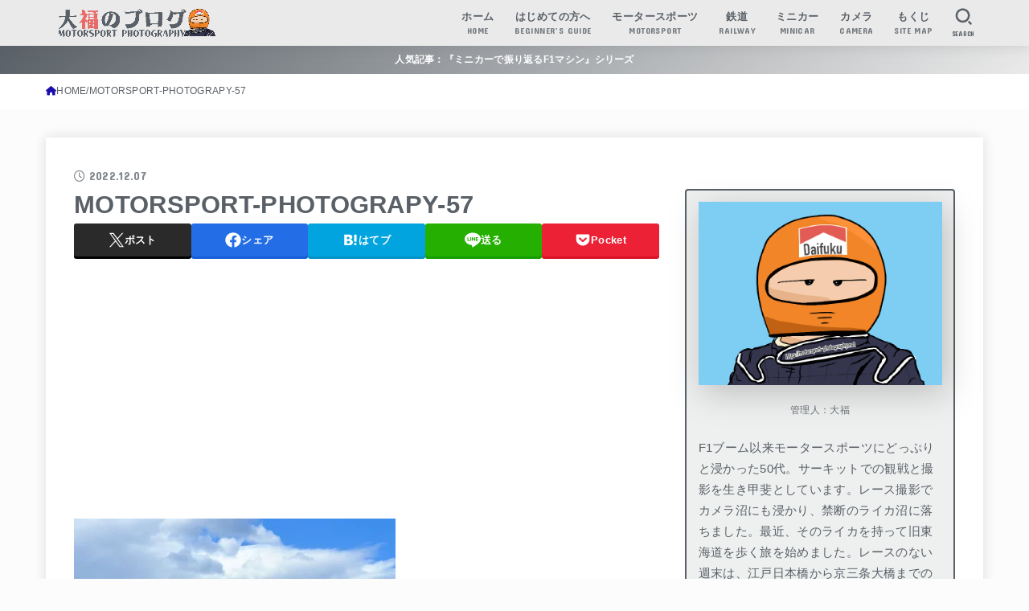

--- FILE ---
content_type: text/html; charset=UTF-8
request_url: https://motorsport-photography.net/nismo-festival-2022/motorsport-photograpy-57-6/
body_size: 30394
content:
<!doctype html>
<html dir="ltr" lang="ja">
<head>
<meta charset="utf-8">
<meta http-equiv="X-UA-Compatible" content="IE=edge">
<meta name="HandheldFriendly" content="True">
<meta name="MobileOptimized" content="320">
<meta name="viewport" content="width=device-width, initial-scale=1.0, viewport-fit=cover">
<link rel="pingback" href="https://motorsport-photography.net/xmlrpc.php">
<title>MOTORSPORT-PHOTOGRAPY-57 | 大福のブログ モータースポーツフォトグラフィー</title>

		<!-- All in One SEO 4.9.3 - aioseo.com -->
	<meta name="robots" content="max-image-preview:large" />
	<meta name="author" content="大福"/>
	<link rel="canonical" href="https://motorsport-photography.net/nismo-festival-2022/motorsport-photograpy-57-6/" />
	<meta name="generator" content="All in One SEO (AIOSEO) 4.9.3" />

		<!-- Google tag (gtag.js) -->
<script async src="https://www.googletagmanager.com/gtag/js?id=UA-254973584-1"></script>
<script>
  window.dataLayer = window.dataLayer || [];
  function gtag(){dataLayer.push(arguments);}
  gtag('js', new Date());

  gtag('config', 'UA-254973584-1');
</script>

<!-- Google tag (gtag.js) -->
<script async src="https://www.googletagmanager.com/gtag/js?id=G-DXKKGT0MHN"></script>
<script>
  window.dataLayer = window.dataLayer || [];
  function gtag(){dataLayer.push(arguments);}
  gtag('js', new Date());

  gtag('config', 'G-DXKKGT0MHN');
</script>

<!-- Google tag (gtag.js) -->
<script async src="https://www.googletagmanager.com/gtag/js?id=G-DXKKGT0MHN"></script>
<script>
  window.dataLayer = window.dataLayer || [];
  function gtag(){dataLayer.push(arguments);}
  gtag('js', new Date());

  gtag('config', 'G-DXKKGT0MHN');
</script>
		<meta name="twitter:card" content="summary_large_image" />
		<meta name="twitter:site" content="@MSP_PiPi_san" />
		<meta name="twitter:title" content="MOTORSPORT-PHOTOGRAPY-57 | 大福のブログ モータースポーツフォトグラフィー" />
		<meta name="twitter:creator" content="@MSP_PiPi_san" />
		<meta name="twitter:image" content="https://motorsport-photography.net/wp-content/uploads/2021/01/character_orange.png" />
		<script type="application/ld+json" class="aioseo-schema">
			{"@context":"https:\/\/schema.org","@graph":[{"@type":"BreadcrumbList","@id":"https:\/\/motorsport-photography.net\/nismo-festival-2022\/motorsport-photograpy-57-6\/#breadcrumblist","itemListElement":[{"@type":"ListItem","@id":"https:\/\/motorsport-photography.net#listItem","position":1,"name":"Home","item":"https:\/\/motorsport-photography.net","nextItem":{"@type":"ListItem","@id":"https:\/\/motorsport-photography.net\/nismo-festival-2022\/motorsport-photograpy-57-6\/#listItem","name":"MOTORSPORT-PHOTOGRAPY-57"}},{"@type":"ListItem","@id":"https:\/\/motorsport-photography.net\/nismo-festival-2022\/motorsport-photograpy-57-6\/#listItem","position":2,"name":"MOTORSPORT-PHOTOGRAPY-57","previousItem":{"@type":"ListItem","@id":"https:\/\/motorsport-photography.net#listItem","name":"Home"}}]},{"@type":"ItemPage","@id":"https:\/\/motorsport-photography.net\/nismo-festival-2022\/motorsport-photograpy-57-6\/#itempage","url":"https:\/\/motorsport-photography.net\/nismo-festival-2022\/motorsport-photograpy-57-6\/","name":"MOTORSPORT-PHOTOGRAPY-57 | \u5927\u798f\u306e\u30d6\u30ed\u30b0 \u30e2\u30fc\u30bf\u30fc\u30b9\u30dd\u30fc\u30c4\u30d5\u30a9\u30c8\u30b0\u30e9\u30d5\u30a3\u30fc","inLanguage":"ja","isPartOf":{"@id":"https:\/\/motorsport-photography.net\/#website"},"breadcrumb":{"@id":"https:\/\/motorsport-photography.net\/nismo-festival-2022\/motorsport-photograpy-57-6\/#breadcrumblist"},"author":{"@id":"https:\/\/motorsport-photography.net\/author\/snic\/#author"},"creator":{"@id":"https:\/\/motorsport-photography.net\/author\/snic\/#author"},"datePublished":"2022-12-07T21:06:56+09:00","dateModified":"2022-12-07T21:06:56+09:00"},{"@type":"Organization","@id":"https:\/\/motorsport-photography.net\/#organization","name":"\u5927\u798f\u306e\u30d6\u30ed\u30b0 \u30e2\u30fc\u30bf\u30fc\u30b9\u30dd\u30fc\u30c4\u30d5\u30a9\u30c8\u30b0\u30e9\u30d5\u30a3\u30fc","description":"\u30e2\u30fc\u30bf\u30fc\u30b9\u30dd\u30fc\u30c4\u304c\u4e2d\u5fc3\u306e\u96d1\u8a18\u30d6\u30ed\u30b0","url":"https:\/\/motorsport-photography.net\/","logo":{"@type":"ImageObject","url":"https:\/\/i0.wp.com\/motorsport-photography.net\/wp-content\/uploads\/2024\/01\/cropped-fd53d91f5c9c14bacc4c9614732e98c4-scaled-1.gif?fit=2317%2C412&ssl=1","@id":"https:\/\/motorsport-photography.net\/nismo-festival-2022\/motorsport-photograpy-57-6\/#organizationLogo","width":2317,"height":412},"image":{"@id":"https:\/\/motorsport-photography.net\/nismo-festival-2022\/motorsport-photograpy-57-6\/#organizationLogo"},"sameAs":["https:\/\/twitter.com\/MSP_PiPi_san"]},{"@type":"Person","@id":"https:\/\/motorsport-photography.net\/author\/snic\/#author","url":"https:\/\/motorsport-photography.net\/author\/snic\/","name":"\u5927\u798f","image":{"@type":"ImageObject","@id":"https:\/\/motorsport-photography.net\/nismo-festival-2022\/motorsport-photograpy-57-6\/#authorImage","url":"https:\/\/secure.gravatar.com\/avatar\/bcb7513557afba77104716c386443ae386b1f1b835bd5140b7270027860e9d3f?s=96&d=wp_user_avatar&r=g","width":96,"height":96,"caption":"\u5927\u798f"}},{"@type":"WebSite","@id":"https:\/\/motorsport-photography.net\/#website","url":"https:\/\/motorsport-photography.net\/","name":"\u30e2\u30fc\u30bf\u30fc\u30b9\u30dd\u30fc\u30c4\u30d5\u30a9\u30c8\u30b0\u30e9\u30d5\u30a3\u30fc","description":"\u30e2\u30fc\u30bf\u30fc\u30b9\u30dd\u30fc\u30c4\u304c\u4e2d\u5fc3\u306e\u96d1\u8a18\u30d6\u30ed\u30b0","inLanguage":"ja","publisher":{"@id":"https:\/\/motorsport-photography.net\/#organization"}}]}
		</script>
		<!-- All in One SEO -->

<link rel='dns-prefetch' href='//secure.gravatar.com' />
<link rel='dns-prefetch' href='//stats.wp.com' />
<link rel='dns-prefetch' href='//fonts.googleapis.com' />
<link rel='dns-prefetch' href='//cdnjs.cloudflare.com' />
<link rel='dns-prefetch' href='//v0.wordpress.com' />
<link rel='dns-prefetch' href='//jetpack.wordpress.com' />
<link rel='dns-prefetch' href='//s0.wp.com' />
<link rel='dns-prefetch' href='//public-api.wordpress.com' />
<link rel='dns-prefetch' href='//0.gravatar.com' />
<link rel='dns-prefetch' href='//1.gravatar.com' />
<link rel='dns-prefetch' href='//2.gravatar.com' />
<link rel='dns-prefetch' href='//www.googletagmanager.com' />
<link rel='preconnect' href='//i0.wp.com' />
<link rel="alternate" type="application/rss+xml" title="大福のブログ モータースポーツフォトグラフィー &raquo; フィード" href="https://motorsport-photography.net/feed/" />
<link rel="alternate" type="application/rss+xml" title="大福のブログ モータースポーツフォトグラフィー &raquo; コメントフィード" href="https://motorsport-photography.net/comments/feed/" />
<link rel="alternate" type="application/rss+xml" title="大福のブログ モータースポーツフォトグラフィー &raquo; MOTORSPORT-PHOTOGRAPY-57 のコメントのフィード" href="https://motorsport-photography.net/nismo-festival-2022/motorsport-photograpy-57-6/feed/" />
<link rel="alternate" title="oEmbed (JSON)" type="application/json+oembed" href="https://motorsport-photography.net/wp-json/oembed/1.0/embed?url=https%3A%2F%2Fmotorsport-photography.net%2Fnismo-festival-2022%2Fmotorsport-photograpy-57-6%2F" />
<link rel="alternate" title="oEmbed (XML)" type="text/xml+oembed" href="https://motorsport-photography.net/wp-json/oembed/1.0/embed?url=https%3A%2F%2Fmotorsport-photography.net%2Fnismo-festival-2022%2Fmotorsport-photograpy-57-6%2F&#038;format=xml" />
		<!-- This site uses the Google Analytics by ExactMetrics plugin v8.11.1 - Using Analytics tracking - https://www.exactmetrics.com/ -->
		<!-- Note: ExactMetrics is not currently configured on this site. The site owner needs to authenticate with Google Analytics in the ExactMetrics settings panel. -->
					<!-- No tracking code set -->
				<!-- / Google Analytics by ExactMetrics -->
		<style id='wp-img-auto-sizes-contain-inline-css' type='text/css'>
img:is([sizes=auto i],[sizes^="auto," i]){contain-intrinsic-size:3000px 1500px}
/*# sourceURL=wp-img-auto-sizes-contain-inline-css */
</style>
<style id='wp-emoji-styles-inline-css' type='text/css'>

	img.wp-smiley, img.emoji {
		display: inline !important;
		border: none !important;
		box-shadow: none !important;
		height: 1em !important;
		width: 1em !important;
		margin: 0 0.07em !important;
		vertical-align: -0.1em !important;
		background: none !important;
		padding: 0 !important;
	}
/*# sourceURL=wp-emoji-styles-inline-css */
</style>
<style id='wp-block-library-inline-css' type='text/css'>
:root{--wp-block-synced-color:#7a00df;--wp-block-synced-color--rgb:122,0,223;--wp-bound-block-color:var(--wp-block-synced-color);--wp-editor-canvas-background:#ddd;--wp-admin-theme-color:#007cba;--wp-admin-theme-color--rgb:0,124,186;--wp-admin-theme-color-darker-10:#006ba1;--wp-admin-theme-color-darker-10--rgb:0,107,160.5;--wp-admin-theme-color-darker-20:#005a87;--wp-admin-theme-color-darker-20--rgb:0,90,135;--wp-admin-border-width-focus:2px}@media (min-resolution:192dpi){:root{--wp-admin-border-width-focus:1.5px}}.wp-element-button{cursor:pointer}:root .has-very-light-gray-background-color{background-color:#eee}:root .has-very-dark-gray-background-color{background-color:#313131}:root .has-very-light-gray-color{color:#eee}:root .has-very-dark-gray-color{color:#313131}:root .has-vivid-green-cyan-to-vivid-cyan-blue-gradient-background{background:linear-gradient(135deg,#00d084,#0693e3)}:root .has-purple-crush-gradient-background{background:linear-gradient(135deg,#34e2e4,#4721fb 50%,#ab1dfe)}:root .has-hazy-dawn-gradient-background{background:linear-gradient(135deg,#faaca8,#dad0ec)}:root .has-subdued-olive-gradient-background{background:linear-gradient(135deg,#fafae1,#67a671)}:root .has-atomic-cream-gradient-background{background:linear-gradient(135deg,#fdd79a,#004a59)}:root .has-nightshade-gradient-background{background:linear-gradient(135deg,#330968,#31cdcf)}:root .has-midnight-gradient-background{background:linear-gradient(135deg,#020381,#2874fc)}:root{--wp--preset--font-size--normal:16px;--wp--preset--font-size--huge:42px}.has-regular-font-size{font-size:1em}.has-larger-font-size{font-size:2.625em}.has-normal-font-size{font-size:var(--wp--preset--font-size--normal)}.has-huge-font-size{font-size:var(--wp--preset--font-size--huge)}.has-text-align-center{text-align:center}.has-text-align-left{text-align:left}.has-text-align-right{text-align:right}.has-fit-text{white-space:nowrap!important}#end-resizable-editor-section{display:none}.aligncenter{clear:both}.items-justified-left{justify-content:flex-start}.items-justified-center{justify-content:center}.items-justified-right{justify-content:flex-end}.items-justified-space-between{justify-content:space-between}.screen-reader-text{border:0;clip-path:inset(50%);height:1px;margin:-1px;overflow:hidden;padding:0;position:absolute;width:1px;word-wrap:normal!important}.screen-reader-text:focus{background-color:#ddd;clip-path:none;color:#444;display:block;font-size:1em;height:auto;left:5px;line-height:normal;padding:15px 23px 14px;text-decoration:none;top:5px;width:auto;z-index:100000}html :where(.has-border-color){border-style:solid}html :where([style*=border-top-color]){border-top-style:solid}html :where([style*=border-right-color]){border-right-style:solid}html :where([style*=border-bottom-color]){border-bottom-style:solid}html :where([style*=border-left-color]){border-left-style:solid}html :where([style*=border-width]){border-style:solid}html :where([style*=border-top-width]){border-top-style:solid}html :where([style*=border-right-width]){border-right-style:solid}html :where([style*=border-bottom-width]){border-bottom-style:solid}html :where([style*=border-left-width]){border-left-style:solid}html :where(img[class*=wp-image-]){height:auto;max-width:100%}:where(figure){margin:0 0 1em}html :where(.is-position-sticky){--wp-admin--admin-bar--position-offset:var(--wp-admin--admin-bar--height,0px)}@media screen and (max-width:600px){html :where(.is-position-sticky){--wp-admin--admin-bar--position-offset:0px}}

/*# sourceURL=wp-block-library-inline-css */
</style><style id='global-styles-inline-css' type='text/css'>
:root{--wp--preset--aspect-ratio--square: 1;--wp--preset--aspect-ratio--4-3: 4/3;--wp--preset--aspect-ratio--3-4: 3/4;--wp--preset--aspect-ratio--3-2: 3/2;--wp--preset--aspect-ratio--2-3: 2/3;--wp--preset--aspect-ratio--16-9: 16/9;--wp--preset--aspect-ratio--9-16: 9/16;--wp--preset--color--black: #000;--wp--preset--color--cyan-bluish-gray: #abb8c3;--wp--preset--color--white: #fff;--wp--preset--color--pale-pink: #f78da7;--wp--preset--color--vivid-red: #cf2e2e;--wp--preset--color--luminous-vivid-orange: #ff6900;--wp--preset--color--luminous-vivid-amber: #fcb900;--wp--preset--color--light-green-cyan: #7bdcb5;--wp--preset--color--vivid-green-cyan: #00d084;--wp--preset--color--pale-cyan-blue: #8ed1fc;--wp--preset--color--vivid-cyan-blue: #0693e3;--wp--preset--color--vivid-purple: #9b51e0;--wp--preset--color--stk-palette-one: var(--stk-palette-color1);--wp--preset--color--stk-palette-two: var(--stk-palette-color2);--wp--preset--color--stk-palette-three: var(--stk-palette-color3);--wp--preset--color--stk-palette-four: var(--stk-palette-color4);--wp--preset--color--stk-palette-five: var(--stk-palette-color5);--wp--preset--color--stk-palette-six: var(--stk-palette-color6);--wp--preset--color--stk-palette-seven: var(--stk-palette-color7);--wp--preset--color--stk-palette-eight: var(--stk-palette-color8);--wp--preset--color--stk-palette-nine: var(--stk-palette-color9);--wp--preset--color--stk-palette-ten: var(--stk-palette-color10);--wp--preset--color--mainttlbg: var(--main-ttl-bg);--wp--preset--color--mainttltext: var(--main-ttl-color);--wp--preset--color--stkeditorcolor-one: var(--stk-editor-color1);--wp--preset--color--stkeditorcolor-two: var(--stk-editor-color2);--wp--preset--color--stkeditorcolor-three: var(--stk-editor-color3);--wp--preset--gradient--vivid-cyan-blue-to-vivid-purple: linear-gradient(135deg,rgb(6,147,227) 0%,rgb(155,81,224) 100%);--wp--preset--gradient--light-green-cyan-to-vivid-green-cyan: linear-gradient(135deg,rgb(122,220,180) 0%,rgb(0,208,130) 100%);--wp--preset--gradient--luminous-vivid-amber-to-luminous-vivid-orange: linear-gradient(135deg,rgb(252,185,0) 0%,rgb(255,105,0) 100%);--wp--preset--gradient--luminous-vivid-orange-to-vivid-red: linear-gradient(135deg,rgb(255,105,0) 0%,rgb(207,46,46) 100%);--wp--preset--gradient--very-light-gray-to-cyan-bluish-gray: linear-gradient(135deg,rgb(238,238,238) 0%,rgb(169,184,195) 100%);--wp--preset--gradient--cool-to-warm-spectrum: linear-gradient(135deg,rgb(74,234,220) 0%,rgb(151,120,209) 20%,rgb(207,42,186) 40%,rgb(238,44,130) 60%,rgb(251,105,98) 80%,rgb(254,248,76) 100%);--wp--preset--gradient--blush-light-purple: linear-gradient(135deg,rgb(255,206,236) 0%,rgb(152,150,240) 100%);--wp--preset--gradient--blush-bordeaux: linear-gradient(135deg,rgb(254,205,165) 0%,rgb(254,45,45) 50%,rgb(107,0,62) 100%);--wp--preset--gradient--luminous-dusk: linear-gradient(135deg,rgb(255,203,112) 0%,rgb(199,81,192) 50%,rgb(65,88,208) 100%);--wp--preset--gradient--pale-ocean: linear-gradient(135deg,rgb(255,245,203) 0%,rgb(182,227,212) 50%,rgb(51,167,181) 100%);--wp--preset--gradient--electric-grass: linear-gradient(135deg,rgb(202,248,128) 0%,rgb(113,206,126) 100%);--wp--preset--gradient--midnight: linear-gradient(135deg,rgb(2,3,129) 0%,rgb(40,116,252) 100%);--wp--preset--font-size--small: 13px;--wp--preset--font-size--medium: 20px;--wp--preset--font-size--large: 36px;--wp--preset--font-size--x-large: 42px;--wp--preset--spacing--20: 0.44rem;--wp--preset--spacing--30: 0.67rem;--wp--preset--spacing--40: 1rem;--wp--preset--spacing--50: 1.5rem;--wp--preset--spacing--60: 2.25rem;--wp--preset--spacing--70: 3.38rem;--wp--preset--spacing--80: 5.06rem;--wp--preset--shadow--natural: 6px 6px 9px rgba(0, 0, 0, 0.2);--wp--preset--shadow--deep: 12px 12px 50px rgba(0, 0, 0, 0.4);--wp--preset--shadow--sharp: 6px 6px 0px rgba(0, 0, 0, 0.2);--wp--preset--shadow--outlined: 6px 6px 0px -3px rgb(255, 255, 255), 6px 6px rgb(0, 0, 0);--wp--preset--shadow--crisp: 6px 6px 0px rgb(0, 0, 0);}:where(.is-layout-flex){gap: 0.5em;}:where(.is-layout-grid){gap: 0.5em;}body .is-layout-flex{display: flex;}.is-layout-flex{flex-wrap: wrap;align-items: center;}.is-layout-flex > :is(*, div){margin: 0;}body .is-layout-grid{display: grid;}.is-layout-grid > :is(*, div){margin: 0;}:where(.wp-block-columns.is-layout-flex){gap: 2em;}:where(.wp-block-columns.is-layout-grid){gap: 2em;}:where(.wp-block-post-template.is-layout-flex){gap: 1.25em;}:where(.wp-block-post-template.is-layout-grid){gap: 1.25em;}.has-black-color{color: var(--wp--preset--color--black) !important;}.has-cyan-bluish-gray-color{color: var(--wp--preset--color--cyan-bluish-gray) !important;}.has-white-color{color: var(--wp--preset--color--white) !important;}.has-pale-pink-color{color: var(--wp--preset--color--pale-pink) !important;}.has-vivid-red-color{color: var(--wp--preset--color--vivid-red) !important;}.has-luminous-vivid-orange-color{color: var(--wp--preset--color--luminous-vivid-orange) !important;}.has-luminous-vivid-amber-color{color: var(--wp--preset--color--luminous-vivid-amber) !important;}.has-light-green-cyan-color{color: var(--wp--preset--color--light-green-cyan) !important;}.has-vivid-green-cyan-color{color: var(--wp--preset--color--vivid-green-cyan) !important;}.has-pale-cyan-blue-color{color: var(--wp--preset--color--pale-cyan-blue) !important;}.has-vivid-cyan-blue-color{color: var(--wp--preset--color--vivid-cyan-blue) !important;}.has-vivid-purple-color{color: var(--wp--preset--color--vivid-purple) !important;}.has-black-background-color{background-color: var(--wp--preset--color--black) !important;}.has-cyan-bluish-gray-background-color{background-color: var(--wp--preset--color--cyan-bluish-gray) !important;}.has-white-background-color{background-color: var(--wp--preset--color--white) !important;}.has-pale-pink-background-color{background-color: var(--wp--preset--color--pale-pink) !important;}.has-vivid-red-background-color{background-color: var(--wp--preset--color--vivid-red) !important;}.has-luminous-vivid-orange-background-color{background-color: var(--wp--preset--color--luminous-vivid-orange) !important;}.has-luminous-vivid-amber-background-color{background-color: var(--wp--preset--color--luminous-vivid-amber) !important;}.has-light-green-cyan-background-color{background-color: var(--wp--preset--color--light-green-cyan) !important;}.has-vivid-green-cyan-background-color{background-color: var(--wp--preset--color--vivid-green-cyan) !important;}.has-pale-cyan-blue-background-color{background-color: var(--wp--preset--color--pale-cyan-blue) !important;}.has-vivid-cyan-blue-background-color{background-color: var(--wp--preset--color--vivid-cyan-blue) !important;}.has-vivid-purple-background-color{background-color: var(--wp--preset--color--vivid-purple) !important;}.has-black-border-color{border-color: var(--wp--preset--color--black) !important;}.has-cyan-bluish-gray-border-color{border-color: var(--wp--preset--color--cyan-bluish-gray) !important;}.has-white-border-color{border-color: var(--wp--preset--color--white) !important;}.has-pale-pink-border-color{border-color: var(--wp--preset--color--pale-pink) !important;}.has-vivid-red-border-color{border-color: var(--wp--preset--color--vivid-red) !important;}.has-luminous-vivid-orange-border-color{border-color: var(--wp--preset--color--luminous-vivid-orange) !important;}.has-luminous-vivid-amber-border-color{border-color: var(--wp--preset--color--luminous-vivid-amber) !important;}.has-light-green-cyan-border-color{border-color: var(--wp--preset--color--light-green-cyan) !important;}.has-vivid-green-cyan-border-color{border-color: var(--wp--preset--color--vivid-green-cyan) !important;}.has-pale-cyan-blue-border-color{border-color: var(--wp--preset--color--pale-cyan-blue) !important;}.has-vivid-cyan-blue-border-color{border-color: var(--wp--preset--color--vivid-cyan-blue) !important;}.has-vivid-purple-border-color{border-color: var(--wp--preset--color--vivid-purple) !important;}.has-vivid-cyan-blue-to-vivid-purple-gradient-background{background: var(--wp--preset--gradient--vivid-cyan-blue-to-vivid-purple) !important;}.has-light-green-cyan-to-vivid-green-cyan-gradient-background{background: var(--wp--preset--gradient--light-green-cyan-to-vivid-green-cyan) !important;}.has-luminous-vivid-amber-to-luminous-vivid-orange-gradient-background{background: var(--wp--preset--gradient--luminous-vivid-amber-to-luminous-vivid-orange) !important;}.has-luminous-vivid-orange-to-vivid-red-gradient-background{background: var(--wp--preset--gradient--luminous-vivid-orange-to-vivid-red) !important;}.has-very-light-gray-to-cyan-bluish-gray-gradient-background{background: var(--wp--preset--gradient--very-light-gray-to-cyan-bluish-gray) !important;}.has-cool-to-warm-spectrum-gradient-background{background: var(--wp--preset--gradient--cool-to-warm-spectrum) !important;}.has-blush-light-purple-gradient-background{background: var(--wp--preset--gradient--blush-light-purple) !important;}.has-blush-bordeaux-gradient-background{background: var(--wp--preset--gradient--blush-bordeaux) !important;}.has-luminous-dusk-gradient-background{background: var(--wp--preset--gradient--luminous-dusk) !important;}.has-pale-ocean-gradient-background{background: var(--wp--preset--gradient--pale-ocean) !important;}.has-electric-grass-gradient-background{background: var(--wp--preset--gradient--electric-grass) !important;}.has-midnight-gradient-background{background: var(--wp--preset--gradient--midnight) !important;}.has-small-font-size{font-size: var(--wp--preset--font-size--small) !important;}.has-medium-font-size{font-size: var(--wp--preset--font-size--medium) !important;}.has-large-font-size{font-size: var(--wp--preset--font-size--large) !important;}.has-x-large-font-size{font-size: var(--wp--preset--font-size--x-large) !important;}
/*# sourceURL=global-styles-inline-css */
</style>

<style id='classic-theme-styles-inline-css' type='text/css'>
/*! This file is auto-generated */
.wp-block-button__link{color:#fff;background-color:#32373c;border-radius:9999px;box-shadow:none;text-decoration:none;padding:calc(.667em + 2px) calc(1.333em + 2px);font-size:1.125em}.wp-block-file__button{background:#32373c;color:#fff;text-decoration:none}
/*# sourceURL=/wp-includes/css/classic-themes.min.css */
</style>
<link rel='stylesheet' id='toc-screen-css' href='https://motorsport-photography.net/wp-content/plugins/table-of-contents-plus/screen.min.css?ver=2411.1' type='text/css' media='all' />
<link rel='stylesheet' id='wp-polls-css' href='https://motorsport-photography.net/wp-content/plugins/wp-polls/polls-css.css?ver=2.77.3' type='text/css' media='all' />
<style id='wp-polls-inline-css' type='text/css'>
.wp-polls .pollbar {
	margin: 1px;
	font-size: 6px;
	line-height: 8px;
	height: 8px;
	background-image: url('https://motorsport-photography.net/wp-content/plugins/wp-polls/images/default/pollbg.gif');
	border: 1px solid #c8c8c8;
}

/*# sourceURL=wp-polls-inline-css */
</style>
<link rel='stylesheet' id='stk_style-css' href='https://motorsport-photography.net/wp-content/themes/jstork19/style.css?ver=5.17.1' type='text/css' media='all' />
<style id='stk_style-inline-css' type='text/css'>
:root{--stk-base-font-family:"游ゴシック","Yu Gothic","游ゴシック体","YuGothic","Hiragino Kaku Gothic ProN",Meiryo,sans-serif;--stk-base-font-size-pc:103%;--stk-base-font-size-sp:103%;--stk-font-weight:400;--stk-font-feature-settings:normal;--stk-font-awesome-free:"Font Awesome 6 Free";--stk-font-awesome-brand:"Font Awesome 6 Brands";--wp--preset--font-size--medium:clamp(1.2em,2.5vw,20px);--wp--preset--font-size--large:clamp(1.5em,4.5vw,36px);--wp--preset--font-size--x-large:clamp(1.9em,5.25vw,42px);--wp--style--gallery-gap-default:.5em;--stk-flex-style:flex-start;--stk-wrap-width:1166px;--stk-wide-width:980px;--stk-main-width:728px;--stk-side-margin:32px;--stk-post-thumb-ratio:3/2;--stk-post-title-font_size:clamp(1.4em,4vw,1.9em);--stk-h1-font_size:clamp(1.4em,4vw,1.9em);--stk-h2-font_size:clamp(1.2em,2.6vw,1.3em);--stk-h2-normal-font_size:125%;--stk-h3-font_size:clamp(1.1em,2.3vw,1.15em);--stk-h4-font_size:105%;--stk-h5-font_size:100%;--stk-line_height:1.8;--stk-heading-line_height:1.5;--stk-heading-margin_top:2em;--stk-heading-margin_bottom:1em;--stk-margin:1.6em;--stk-h2-margin-rl:-2vw;--stk-el-margin-rl:-4vw;--stk-list-icon-size:1.8em;--stk-list-item-margin:.7em;--stk-list-margin:1em;--stk-h2-border_radius:3px;--stk-h2-border_width:4px;--stk-h3-border_width:4px;--stk-h4-border_width:4px;--stk-wttl-border_radius:0;--stk-wttl-border_width:2px;--stk-supplement-border_radius:4px;--stk-supplement-border_width:2px;--stk-supplement-sat:82%;--stk-supplement-lig:86%;--stk-box-border_radius:4px;--stk-box-border_width:2px;--stk-btn-border_radius:3px;--stk-btn-border_width:2px;--stk-post-radius:0;--stk-postlist-radius:0;--stk-cardlist-radius:0;--stk-shadow-s:1px 2px 10px rgba(0,0,0,.2);--stk-shadow-l:5px 10px 20px rgba(0,0,0,.2);--main-text-color:#596067;--main-link-color:#1a0dab;--main-link-color-hover:#cc3434;--main-ttl-bg:#596067;--main-ttl-bg-rgba:rgba(89,96,103,.1);--main-ttl-color:#fff;--header-bg:#eaeaea;--header-bg-overlay:#596067;--header-logo-color:#eaeaea;--header-text-color:#596067;--inner-content-bg:#fff;--label-bg:#596067;--label-text-color:#fff;--slider-text-color:#444;--side-text-color:#596067;--footer-bg:#596067;--footer-text-color:#fff;--footer-link-color:#fff;--new-mark-bg:#e66b6b;--oc-box-blue:#19b4ce;--oc-box-blue-inner:#d4f3ff;--oc-box-red:#ee5656;--oc-box-red-inner:#feeeed;--oc-box-yellow:#f7cf2e;--oc-box-yellow-inner:#fffae2;--oc-box-green:#39cd75;--oc-box-green-inner:#e8fbf0;--oc-box-pink:#f7b2b2;--oc-box-pink-inner:#fee;--oc-box-gray:#9c9c9c;--oc-box-gray-inner:#f5f5f5;--oc-box-black:#313131;--oc-box-black-inner:#404040;--oc-btn-rich_yellow:#f7cf2e;--oc-btn-rich_yellow-sdw:rgba(222,182,21,1);--oc-btn-rich_pink:#ee5656;--oc-btn-rich_pink-sdw:rgba(213,61,61,1);--oc-btn-rich_orange:#ef9b2f;--oc-btn-rich_orange-sdw:rgba(214,130,22,1);--oc-btn-rich_green:#39cd75;--oc-btn-rich_green-sdw:rgba(32,180,92,1);--oc-btn-rich_blue:#19b4ce;--oc-btn-rich_blue-sdw:rgba(0,155,181,1);--oc-base-border-color:rgba(125,125,125,.3);--oc-has-background-basic-padding:1.1em;--stk-maker-yellow:#ff6;--stk-maker-pink:#ffd5d5;--stk-maker-blue:#b5dfff;--stk-maker-green:#cff7c7;--stk-caption-font-size:11px;--stk-palette-color1:#abb8c3;--stk-palette-color2:#f78da7;--stk-palette-color3:#cf2e2e;--stk-palette-color4:#ff6900;--stk-palette-color5:#fcb900;--stk-palette-color6:#7bdcb5;--stk-palette-color7:#00d084;--stk-palette-color8:#8ed1fc;--stk-palette-color9:#0693e3;--stk-palette-color10:#9b51e0;--stk-editor-color1:#1bb4d3;--stk-editor-color2:#f55e5e;--stk-editor-color3:#ee2;--stk-editor-color1-rgba:rgba(27,180,211,.1);--stk-editor-color2-rgba:rgba(245,94,94,.1);--stk-editor-color3-rgba:rgba(238,238,34,.1)}
#toc_container li::before{content:none}@media only screen and (max-width:480px){#toc_container{font-size:90%}}#toc_container{width:100%!important;padding:1.2em;border:5px solid rgba(100,100,100,.2);background:inherit!important}#toc_container li{margin:1em 0;font-weight:bold}#toc_container li li{font-weight:normal;margin:.5em 0}#toc_container .toc_number{display:inline-block;font-weight:bold;font-size:75%;background-color:var(--main-ttl-bg);color:var(--main-ttl-color);min-width:2.1em;min-height:2.1em;line-height:2.1;text-align:center;border-radius:1em;margin-right:.3em;padding:0 7px}#toc_container a{color:inherit;text-decoration:none}#toc_container a:hover{text-decoration:underline}#toc_container p.toc_title{font-weight:bold;text-align:left;margin:0 auto;font-size:100%;vertical-align:middle}#toc_container .toc_title::before{display:inline-block;font-family:var(--stk-font-awesome-free,"Font Awesome 5 Free");font-weight:900;content:"\f03a";margin-right:.8em;margin-left:.4em;transform:scale(1.4);color:var(--main-ttl-bg)}#toc_container .toc_title .toc_toggle{font-size:80%;font-weight:normal;margin-left:.2em}#toc_container .toc_list{max-width:580px;margin-left:auto;margin-right:auto}#toc_container .toc_list>li{padding-left:0}
.fb-likebtn .like_text::after{content:"この記事が気に入ったらフォローしよう！"}#related-box .h_ttl::after{content:"こちらの記事も人気です"}.stk_authorbox>.h_ttl:not(.subtext__none)::after{content:"この記事を書いた人"}#author-newpost .h_ttl::after{content:"このライターの最新記事"}
.header-info{color:#fff;background:#596067;background:linear-gradient(135deg,#596067,#eaeaea)}
/*# sourceURL=stk_style-inline-css */
</style>
<link rel='stylesheet' id='stk_child-style-css' href='https://motorsport-photography.net/wp-content/themes/jstork19_custom/style.css' type='text/css' media='all' />
<link rel='stylesheet' id='gf_font-css' href='https://fonts.googleapis.com/css?family=Concert+One&#038;display=swap' type='text/css' media='all' />
<style id='gf_font-inline-css' type='text/css'>
.gf {font-family: "Concert One", "游ゴシック", "Yu Gothic", "游ゴシック体", "YuGothic", "Hiragino Kaku Gothic ProN", Meiryo, sans-serif;}
/*# sourceURL=gf_font-inline-css */
</style>
<link rel='stylesheet' id='fontawesome-css' href='https://cdnjs.cloudflare.com/ajax/libs/font-awesome/6.7.2/css/all.min.css' type='text/css' media='all' />
<link rel='stylesheet' id='jetpack-subscriptions-css' href='https://motorsport-photography.net/wp-content/plugins/jetpack/_inc/build/subscriptions/subscriptions.min.css?ver=15.4' type='text/css' media='all' />
<script type="text/javascript" src="https://motorsport-photography.net/wp-includes/js/jquery/jquery.min.js?ver=3.7.1" id="jquery-core-js"></script>
<script type="text/javascript" src="https://motorsport-photography.net/wp-includes/js/jquery/jquery-migrate.min.js?ver=3.4.1" id="jquery-migrate-js"></script>
<link rel="https://api.w.org/" href="https://motorsport-photography.net/wp-json/" /><link rel="alternate" title="JSON" type="application/json" href="https://motorsport-photography.net/wp-json/wp/v2/media/30558" /><link rel="EditURI" type="application/rsd+xml" title="RSD" href="https://motorsport-photography.net/xmlrpc.php?rsd" />

<link rel='shortlink' href='https://wp.me/a9QROk-7WS' />

<link rel="stylesheet" href="https://motorsport-photography.net/wp-content/plugins/count-per-day/counter.css" type="text/css" />
<meta name="generator" content="Site Kit by Google 1.170.0" />	<style>img#wpstats{display:none}</style>
		
<!-- Site Kit が追加した Google AdSense メタタグ -->
<meta name="google-adsense-platform-account" content="ca-host-pub-2644536267352236">
<meta name="google-adsense-platform-domain" content="sitekit.withgoogle.com">
<!-- Site Kit が追加した End Google AdSense メタタグ -->
<style type="text/css" id="custom-background-css">
body.custom-background { background-color: #fcfcfc; }
</style>
	<link rel="icon" href="https://i0.wp.com/motorsport-photography.net/wp-content/uploads/2024/01/cropped-8cc4ac1317b8281ea4492634b3a8cd72-scaled-1.jpg?fit=32%2C32&#038;ssl=1" sizes="32x32" />
<link rel="icon" href="https://i0.wp.com/motorsport-photography.net/wp-content/uploads/2024/01/cropped-8cc4ac1317b8281ea4492634b3a8cd72-scaled-1.jpg?fit=192%2C192&#038;ssl=1" sizes="192x192" />
<link rel="apple-touch-icon" href="https://i0.wp.com/motorsport-photography.net/wp-content/uploads/2024/01/cropped-8cc4ac1317b8281ea4492634b3a8cd72-scaled-1.jpg?fit=180%2C180&#038;ssl=1" />
<meta name="msapplication-TileImage" content="https://i0.wp.com/motorsport-photography.net/wp-content/uploads/2024/01/cropped-8cc4ac1317b8281ea4492634b3a8cd72-scaled-1.jpg?fit=270%2C270&#038;ssl=1" />
</head>
<body class="attachment wp-singular attachment-template-default single single-attachment postid-30558 attachmentid-30558 attachment-jpeg custom-background wp-custom-logo wp-embed-responsive wp-theme-jstork19 wp-child-theme-jstork19_custom fixhead-active h_marker h_layout_pc_left_full h_layout_sp_center">
<svg aria-hidden="true" xmlns="http://www.w3.org/2000/svg" width="0" height="0" focusable="false" role="none" style="visibility: hidden; position: absolute; left: -9999px; overflow: hidden;"><defs><symbol id="svgicon_search_btn" viewBox="0 0 50 50"><path d="M44.35,48.52l-4.95-4.95c-1.17-1.17-1.17-3.07,0-4.24l0,0c1.17-1.17,3.07-1.17,4.24,0l4.95,4.95c1.17,1.17,1.17,3.07,0,4.24 l0,0C47.42,49.7,45.53,49.7,44.35,48.52z"/><path d="M22.81,7c8.35,0,15.14,6.79,15.14,15.14s-6.79,15.14-15.14,15.14S7.67,30.49,7.67,22.14S14.46,7,22.81,7 M22.81,1 C11.13,1,1.67,10.47,1.67,22.14s9.47,21.14,21.14,21.14s21.14-9.47,21.14-21.14S34.49,1,22.81,1L22.81,1z"/></symbol><symbol id="svgicon_nav_btn" viewBox="0 0 50 50"><path d="M45.1,46.5H4.9c-1.6,0-2.9-1.3-2.9-2.9v-0.2c0-1.6,1.3-2.9,2.9-2.9h40.2c1.6,0,2.9,1.3,2.9,2.9v0.2 C48,45.2,46.7,46.5,45.1,46.5z"/><path d="M45.1,28.5H4.9c-1.6,0-2.9-1.3-2.9-2.9v-0.2c0-1.6,1.3-2.9,2.9-2.9h40.2c1.6,0,2.9,1.3,2.9,2.9v0.2 C48,27.2,46.7,28.5,45.1,28.5z"/><path d="M45.1,10.5H4.9C3.3,10.5,2,9.2,2,7.6V7.4c0-1.6,1.3-2.9,2.9-2.9h40.2c1.6,0,2.9,1.3,2.9,2.9v0.2 C48,9.2,46.7,10.5,45.1,10.5z"/></symbol><symbol id="stk-envelope-svg" viewBox="0 0 300 300"><path d="M300.03,81.5c0-30.25-24.75-55-55-55h-190c-30.25,0-55,24.75-55,55v140c0,30.25,24.75,55,55,55h190c30.25,0,55-24.75,55-55 V81.5z M37.4,63.87c4.75-4.75,11.01-7.37,17.63-7.37h190c6.62,0,12.88,2.62,17.63,7.37c4.75,4.75,7.37,11.01,7.37,17.63v5.56 c-0.32,0.2-0.64,0.41-0.95,0.64L160.2,169.61c-0.75,0.44-5.12,2.89-10.17,2.89c-4.99,0-9.28-2.37-10.23-2.94L30.99,87.7 c-0.31-0.23-0.63-0.44-0.95-0.64V81.5C30.03,74.88,32.65,68.62,37.4,63.87z M262.66,239.13c-4.75,4.75-11.01,7.37-17.63,7.37h-190 c-6.62,0-12.88-2.62-17.63-7.37c-4.75-4.75-7.37-11.01-7.37-17.63v-99.48l93.38,70.24c0.16,0.12,0.32,0.24,0.49,0.35 c1.17,0.81,11.88,7.88,26.13,7.88c14.25,0,24.96-7.07,26.14-7.88c0.17-0.11,0.33-0.23,0.49-0.35l93.38-70.24v99.48 C270.03,228.12,267.42,234.38,262.66,239.13z"/></symbol><symbol id="stk-close-svg" viewBox="0 0 384 512"><path fill="currentColor" d="M342.6 150.6c12.5-12.5 12.5-32.8 0-45.3s-32.8-12.5-45.3 0L192 210.7 86.6 105.4c-12.5-12.5-32.8-12.5-45.3 0s-12.5 32.8 0 45.3L146.7 256 41.4 361.4c-12.5 12.5-12.5 32.8 0 45.3s32.8 12.5 45.3 0L192 301.3 297.4 406.6c12.5 12.5 32.8 12.5 45.3 0s12.5-32.8 0-45.3L237.3 256 342.6 150.6z"/></symbol><symbol id="stk-twitter-svg" viewBox="0 0 512 512"><path d="M299.8,219.7L471,20.7h-40.6L281.7,193.4L163,20.7H26l179.6,261.4L26,490.7h40.6l157-182.5L349,490.7h137L299.8,219.7 L299.8,219.7z M244.2,284.3l-18.2-26L81.2,51.2h62.3l116.9,167.1l18.2,26l151.9,217.2h-62.3L244.2,284.3L244.2,284.3z"/></symbol><symbol id="stk-twitter_bird-svg" viewBox="0 0 512 512"><path d="M459.37 151.716c.325 4.548.325 9.097.325 13.645 0 138.72-105.583 298.558-298.558 298.558-59.452 0-114.68-17.219-161.137-47.106 8.447.974 16.568 1.299 25.34 1.299 49.055 0 94.213-16.568 130.274-44.832-46.132-.975-84.792-31.188-98.112-72.772 6.498.974 12.995 1.624 19.818 1.624 9.421 0 18.843-1.3 27.614-3.573-48.081-9.747-84.143-51.98-84.143-102.985v-1.299c13.969 7.797 30.214 12.67 47.431 13.319-28.264-18.843-46.781-51.005-46.781-87.391 0-19.492 5.197-37.36 14.294-52.954 51.655 63.675 129.3 105.258 216.365 109.807-1.624-7.797-2.599-15.918-2.599-24.04 0-57.828 46.782-104.934 104.934-104.934 30.213 0 57.502 12.67 76.67 33.137 23.715-4.548 46.456-13.32 66.599-25.34-7.798 24.366-24.366 44.833-46.132 57.827 21.117-2.273 41.584-8.122 60.426-16.243-14.292 20.791-32.161 39.308-52.628 54.253z"/></symbol><symbol id="stk-bluesky-svg" viewBox="0 0 256 256"><path d="M 60.901 37.747 C 88.061 58.137 117.273 99.482 127.999 121.666 C 138.727 99.482 167.938 58.137 195.099 37.747 C 214.696 23.034 246.45 11.651 246.45 47.874 C 246.45 55.109 242.302 108.648 239.869 117.34 C 231.413 147.559 200.6 155.266 173.189 150.601 C 221.101 158.756 233.288 185.766 206.966 212.776 C 156.975 264.073 135.115 199.905 129.514 183.464 C 128.487 180.449 128.007 179.038 127.999 180.238 C 127.992 179.038 127.512 180.449 126.486 183.464 C 120.884 199.905 99.024 264.073 49.033 212.776 C 22.711 185.766 34.899 158.756 82.81 150.601 C 55.4 155.266 24.587 147.559 16.13 117.34 C 13.697 108.648 9.55 55.109 9.55 47.874 C 9.55 11.651 41.304 23.034 60.901 37.747 Z"/></symbol><symbol id="stk-facebook-svg" viewBox="0 0 512 512"><path d="M504 256C504 119 393 8 256 8S8 119 8 256c0 123.78 90.69 226.38 209.25 245V327.69h-63V256h63v-54.64c0-62.15 37-96.48 93.67-96.48 27.14 0 55.52 4.84 55.52 4.84v61h-31.28c-30.8 0-40.41 19.12-40.41 38.73V256h68.78l-11 71.69h-57.78V501C413.31 482.38 504 379.78 504 256z"/></symbol><symbol id="stk-hatebu-svg" viewBox="0 0 50 50"><path d="M5.53,7.51c5.39,0,10.71,0,16.02,0,.73,0,1.47,.06,2.19,.19,3.52,.6,6.45,3.36,6.99,6.54,.63,3.68-1.34,7.09-5.02,8.67-.32,.14-.63,.27-1.03,.45,3.69,.93,6.25,3.02,7.37,6.59,1.79,5.7-2.32,11.79-8.4,12.05-6.01,.26-12.03,.06-18.13,.06V7.51Zm8.16,28.37c.16,.03,.26,.07,.35,.07,1.82,0,3.64,.03,5.46,0,2.09-.03,3.73-1.58,3.89-3.62,.14-1.87-1.28-3.79-3.27-3.97-2.11-.19-4.25-.04-6.42-.04v7.56Zm-.02-13.77c1.46,0,2.83,0,4.2,0,.29,0,.58,0,.86-.03,1.67-.21,3.01-1.53,3.17-3.12,.16-1.62-.75-3.32-2.36-3.61-1.91-.34-3.89-.25-5.87-.35v7.1Z"/><path d="M43.93,30.53h-7.69V7.59h7.69V30.53Z"/><path d="M44,38.27c0,2.13-1.79,3.86-3.95,3.83-2.12-.03-3.86-1.77-3.85-3.85,0-2.13,1.8-3.86,3.96-3.83,2.12,.03,3.85,1.75,3.84,3.85Z"/></symbol><symbol id="stk-line-svg" viewBox="0 0 32 32"><path d="M25.82 13.151c0.465 0 0.84 0.38 0.84 0.841 0 0.46-0.375 0.84-0.84 0.84h-2.34v1.5h2.34c0.465 0 0.84 0.377 0.84 0.84 0 0.459-0.375 0.839-0.84 0.839h-3.181c-0.46 0-0.836-0.38-0.836-0.839v-6.361c0-0.46 0.376-0.84 0.84-0.84h3.181c0.461 0 0.836 0.38 0.836 0.84 0 0.465-0.375 0.84-0.84 0.84h-2.34v1.5zM20.68 17.172c0 0.36-0.232 0.68-0.576 0.795-0.085 0.028-0.177 0.041-0.265 0.041-0.281 0-0.521-0.12-0.68-0.333l-3.257-4.423v3.92c0 0.459-0.372 0.839-0.841 0.839-0.461 0-0.835-0.38-0.835-0.839v-6.361c0-0.36 0.231-0.68 0.573-0.793 0.080-0.031 0.181-0.044 0.259-0.044 0.26 0 0.5 0.139 0.66 0.339l3.283 4.44v-3.941c0-0.46 0.376-0.84 0.84-0.84 0.46 0 0.84 0.38 0.84 0.84zM13.025 17.172c0 0.459-0.376 0.839-0.841 0.839-0.46 0-0.836-0.38-0.836-0.839v-6.361c0-0.46 0.376-0.84 0.84-0.84 0.461 0 0.837 0.38 0.837 0.84zM9.737 18.011h-3.181c-0.46 0-0.84-0.38-0.84-0.839v-6.361c0-0.46 0.38-0.84 0.84-0.84 0.464 0 0.84 0.38 0.84 0.84v5.521h2.341c0.464 0 0.839 0.377 0.839 0.84 0 0.459-0.376 0.839-0.839 0.839zM32 13.752c0-7.161-7.18-12.989-16-12.989s-16 5.828-16 12.989c0 6.415 5.693 11.789 13.38 12.811 0.521 0.109 1.231 0.344 1.411 0.787 0.16 0.401 0.105 1.021 0.051 1.44l-0.219 1.36c-0.060 0.401-0.32 1.581 1.399 0.86 1.721-0.719 9.221-5.437 12.581-9.3 2.299-2.519 3.397-5.099 3.397-7.957z"/></symbol><symbol id="stk-pokect-svg" viewBox="0 0 50 50"><path d="M8.04,6.5c-2.24,.15-3.6,1.42-3.6,3.7v13.62c0,11.06,11,19.75,20.52,19.68,10.7-.08,20.58-9.11,20.58-19.68V10.2c0-2.28-1.44-3.57-3.7-3.7H8.04Zm8.67,11.08l8.25,7.84,8.26-7.84c3.7-1.55,5.31,2.67,3.79,3.9l-10.76,10.27c-.35,.33-2.23,.33-2.58,0l-10.76-10.27c-1.45-1.36,.44-5.65,3.79-3.9h0Z"/></symbol><symbol id="stk-pinterest-svg" viewBox="0 0 50 50"><path d="M3.63,25c.11-6.06,2.25-11.13,6.43-15.19,4.18-4.06,9.15-6.12,14.94-6.18,6.23,.11,11.34,2.24,15.32,6.38,3.98,4.15,6,9.14,6.05,14.98-.11,6.01-2.25,11.06-6.43,15.15-4.18,4.09-9.15,6.16-14.94,6.21-2,0-4-.31-6.01-.92,.39-.61,.78-1.31,1.17-2.09,.44-.94,1-2.73,1.67-5.34,.17-.72,.42-1.7,.75-2.92,.39,.67,1.06,1.28,2,1.84,2.5,1.17,5.15,1.06,7.93-.33,2.89-1.67,4.9-4.26,6.01-7.76,1-3.67,.88-7.08-.38-10.22-1.25-3.15-3.49-5.41-6.72-6.8-4.06-1.17-8.01-1.04-11.85,.38s-6.51,3.85-8.01,7.3c-.39,1.28-.62,2.55-.71,3.8s-.04,2.47,.12,3.67,.59,2.27,1.25,3.21,1.56,1.67,2.67,2.17c.28,.11,.5,.11,.67,0,.22-.11,.44-.56,.67-1.33s.31-1.31,.25-1.59c-.06-.11-.17-.31-.33-.59-1.17-1.89-1.56-3.88-1.17-5.97,.39-2.09,1.25-3.85,2.59-5.3,2.06-1.84,4.47-2.84,7.22-3,2.75-.17,5.11,.59,7.05,2.25,1.06,1.22,1.74,2.7,2.04,4.42s.31,3.38,0,4.97c-.31,1.59-.85,3.07-1.63,4.47-1.39,2.17-3.03,3.28-4.92,3.34-1.11-.06-2.02-.49-2.71-1.29s-.91-1.74-.62-2.79c.11-.61,.44-1.81,1-3.59s.86-3.12,.92-4c-.17-2.12-1.14-3.2-2.92-3.26-1.39,.17-2.42,.79-3.09,1.88s-1.03,2.32-1.09,3.71c.17,1.62,.42,2.73,.75,3.34-.61,2.5-1.09,4.51-1.42,6.01-.11,.39-.42,1.59-.92,3.59s-.78,3.53-.83,4.59v2.34c-3.95-1.84-7.07-4.49-9.35-7.97-2.28-3.48-3.42-7.33-3.42-11.56Z"/></symbol><symbol id="stk-instagram-svg" viewBox="0 0 448 512"><path d="M224.1 141c-63.6 0-114.9 51.3-114.9 114.9s51.3 114.9 114.9 114.9S339 319.5 339 255.9 287.7 141 224.1 141zm0 189.6c-41.1 0-74.7-33.5-74.7-74.7s33.5-74.7 74.7-74.7 74.7 33.5 74.7 74.7-33.6 74.7-74.7 74.7zm146.4-194.3c0 14.9-12 26.8-26.8 26.8-14.9 0-26.8-12-26.8-26.8s12-26.8 26.8-26.8 26.8 12 26.8 26.8zm76.1 27.2c-1.7-35.9-9.9-67.7-36.2-93.9-26.2-26.2-58-34.4-93.9-36.2-37-2.1-147.9-2.1-184.9 0-35.8 1.7-67.6 9.9-93.9 36.1s-34.4 58-36.2 93.9c-2.1 37-2.1 147.9 0 184.9 1.7 35.9 9.9 67.7 36.2 93.9s58 34.4 93.9 36.2c37 2.1 147.9 2.1 184.9 0 35.9-1.7 67.7-9.9 93.9-36.2 26.2-26.2 34.4-58 36.2-93.9 2.1-37 2.1-147.8 0-184.8zM398.8 388c-7.8 19.6-22.9 34.7-42.6 42.6-29.5 11.7-99.5 9-132.1 9s-102.7 2.6-132.1-9c-19.6-7.8-34.7-22.9-42.6-42.6-11.7-29.5-9-99.5-9-132.1s-2.6-102.7 9-132.1c7.8-19.6 22.9-34.7 42.6-42.6 29.5-11.7 99.5-9 132.1-9s102.7-2.6 132.1 9c19.6 7.8 34.7 22.9 42.6 42.6 11.7 29.5 9 99.5 9 132.1s2.7 102.7-9 132.1z"/></symbol><symbol id="stk-youtube-svg" viewBox="0 0 576 512"><path d="M549.655 124.083c-6.281-23.65-24.787-42.276-48.284-48.597C458.781 64 288 64 288 64S117.22 64 74.629 75.486c-23.497 6.322-42.003 24.947-48.284 48.597-11.412 42.867-11.412 132.305-11.412 132.305s0 89.438 11.412 132.305c6.281 23.65 24.787 41.5 48.284 47.821C117.22 448 288 448 288 448s170.78 0 213.371-11.486c23.497-6.321 42.003-24.171 48.284-47.821 11.412-42.867 11.412-132.305 11.412-132.305s0-89.438-11.412-132.305zm-317.51 213.508V175.185l142.739 81.205-142.739 81.201z"/></symbol><symbol id="stk-tiktok-svg" viewBox="0 0 448 512"><path d="M448,209.91a210.06,210.06,0,0,1-122.77-39.25V349.38A162.55,162.55,0,1,1,185,188.31V278.2a74.62,74.62,0,1,0,52.23,71.18V0l88,0a121.18,121.18,0,0,0,1.86,22.17h0A122.18,122.18,0,0,0,381,102.39a121.43,121.43,0,0,0,67,20.14Z"/></symbol><symbol id="stk-feedly-svg" viewBox="0 0 50 50"><path d="M20.42,44.65h9.94c1.59,0,3.12-.63,4.25-1.76l12-12c2.34-2.34,2.34-6.14,0-8.48L29.64,5.43c-2.34-2.34-6.14-2.34-8.48,0L4.18,22.4c-2.34,2.34-2.34,6.14,0,8.48l12,12c1.12,1.12,2.65,1.76,4.24,1.76Zm-2.56-11.39l-.95-.95c-.39-.39-.39-1.02,0-1.41l7.07-7.07c.39-.39,1.02-.39,1.41,0l2.12,2.12c.39,.39,.39,1.02,0,1.41l-5.9,5.9c-.19,.19-.44,.29-.71,.29h-2.34c-.27,0-.52-.11-.71-.29Zm10.36,4.71l-.95,.95c-.19,.19-.44,.29-.71,.29h-2.34c-.27,0-.52-.11-.71-.29l-.95-.95c-.39-.39-.39-1.02,0-1.41l2.12-2.12c.39-.39,1.02-.39,1.41,0l2.12,2.12c.39,.39,.39,1.02,0,1.41ZM11.25,25.23l12.73-12.73c.39-.39,1.02-.39,1.41,0l2.12,2.12c.39,.39,.39,1.02,0,1.41l-11.55,11.55c-.19,.19-.45,.29-.71,.29h-2.34c-.27,0-.52-.11-.71-.29l-.95-.95c-.39-.39-.39-1.02,0-1.41Z"/></symbol><symbol id="stk-amazon-svg" viewBox="0 0 512 512"><path class="st0" d="M444.6,421.5L444.6,421.5C233.3,522,102.2,437.9,18.2,386.8c-5.2-3.2-14,0.8-6.4,9.6 C39.8,430.3,131.5,512,251.1,512c119.7,0,191-65.3,199.9-76.7C459.8,424,453.6,417.7,444.6,421.5z"/><path class="st0" d="M504,388.7L504,388.7c-5.7-7.4-34.5-8.8-52.7-6.5c-18.2,2.2-45.5,13.3-43.1,19.9c1.2,2.5,3.7,1.4,16.2,0.3 c12.5-1.2,47.6-5.7,54.9,3.9c7.3,9.6-11.2,55.4-14.6,62.8c-3.3,7.4,1.2,9.3,7.4,4.4c6.1-4.9,17-17.7,24.4-35.7 C503.9,419.6,508.3,394.3,504,388.7z"/><path class="st0" d="M302.6,147.3c-39.3,4.5-90.6,7.3-127.4,23.5c-42.4,18.3-72.2,55.7-72.2,110.7c0,70.4,44.4,105.6,101.4,105.6 c48.2,0,74.5-11.3,111.7-49.3c12.4,17.8,16.4,26.5,38.9,45.2c5,2.7,11.5,2.4,16-1.6l0,0h0c0,0,0,0,0,0l0.2,0.2 c13.5-12,38.1-33.4,51.9-45c5.5-4.6,4.6-11.9,0.2-18c-12.4-17.1-25.5-31.1-25.5-62.8V150.2c0-44.7,3.1-85.7-29.8-116.5 c-26-25-69.1-33.7-102-33.7c-64.4,0-136.3,24-151.5,103.7c-1.5,8.5,4.6,13,10.1,14.2l65.7,7c6.1-0.3,10.6-6.3,11.7-12.4 c5.6-27.4,28.7-40.7,54.5-40.7c13.9,0,29.7,5.1,38,17.6c9.4,13.9,8.2,33,8.2,49.1V147.3z M289.9,288.1 c-10.8,19.1-27.8,30.8-46.9,30.8c-26,0-41.2-19.8-41.2-49.1c0-57.7,51.7-68.2,100.7-68.2v14.7C302.6,242.6,303.2,264.7,289.9,288.1 z"/></symbol><symbol id="stk-user_url-svg" viewBox="0 0 50 50"><path d="M33.62,25c0,1.99-.11,3.92-.3,5.75H16.67c-.19-1.83-.38-3.76-.38-5.75s.19-3.92,.38-5.75h16.66c.19,1.83,.3,3.76,.3,5.75Zm13.65-5.75c.48,1.84,.73,3.76,.73,5.75s-.25,3.91-.73,5.75h-11.06c.19-1.85,.29-3.85,.29-5.75s-.1-3.9-.29-5.75h11.06Zm-.94-2.88h-10.48c-.9-5.74-2.68-10.55-4.97-13.62,7.04,1.86,12.76,6.96,15.45,13.62Zm-13.4,0h-15.87c.55-3.27,1.39-6.17,2.43-8.5,.94-2.12,1.99-3.66,3.01-4.63,1.01-.96,1.84-1.24,2.5-1.24s1.49,.29,2.5,1.24c1.02,.97,2.07,2.51,3.01,4.63,1.03,2.34,1.88,5.23,2.43,8.5h0Zm-29.26,0C6.37,9.72,12.08,4.61,19.12,2.76c-2.29,3.07-4.07,7.88-4.97,13.62H3.67Zm10.12,2.88c-.19,1.85-.37,3.77-.37,5.75s.18,3.9,.37,5.75H2.72c-.47-1.84-.72-3.76-.72-5.75s.25-3.91,.72-5.75H13.79Zm5.71,22.87c-1.03-2.34-1.88-5.23-2.43-8.5h15.87c-.55,3.27-1.39,6.16-2.43,8.5-.94,2.13-1.99,3.67-3.01,4.64-1.01,.95-1.84,1.24-2.58,1.24-.58,0-1.41-.29-2.42-1.24-1.02-.97-2.07-2.51-3.01-4.64h0Zm-.37,5.12c-7.04-1.86-12.76-6.96-15.45-13.62H14.16c.9,5.74,2.68,10.55,4.97,13.62h0Zm11.75,0c2.29-3.07,4.07-7.88,4.97-13.62h10.48c-2.7,6.66-8.41,11.76-15.45,13.62h0Z"/></symbol><symbol id="stk-link-svg" viewBox="0 0 256 256"><path d="M85.56787,153.44629l67.88281-67.88184a12.0001,12.0001,0,1,1,16.97071,16.97071L102.53857,170.417a12.0001,12.0001,0,1,1-16.9707-16.9707ZM136.478,170.4248,108.19385,198.709a36,36,0,0,1-50.91211-50.91113l28.28418-28.28418A12.0001,12.0001,0,0,0,68.59521,102.543L40.311,130.82715a60.00016,60.00016,0,0,0,84.85351,84.85254l28.28418-28.28418A12.0001,12.0001,0,0,0,136.478,170.4248ZM215.6792,40.3125a60.06784,60.06784,0,0,0-84.85352,0L102.5415,68.59668a12.0001,12.0001,0,0,0,16.97071,16.9707L147.79639,57.2832a36,36,0,0,1,50.91211,50.91114l-28.28418,28.28418a12.0001,12.0001,0,0,0,16.9707,16.9707L215.6792,125.165a60.00052,60.00052,0,0,0,0-84.85254Z"/></symbol></defs></svg>
<div id="container">

<header id="header" class="stk_header"><div class="inner-header wrap"><div class="site__logo fs_m"><p class="site__logo__title img"><a href="https://motorsport-photography.net/" class="custom-logo-link" rel="home"><img width="2317" height="412" src="https://i0.wp.com/motorsport-photography.net/wp-content/uploads/2024/01/cropped-fd53d91f5c9c14bacc4c9614732e98c4-scaled-1.gif?fit=2317%2C412&amp;ssl=1" class="custom-logo" alt="大福のブログ モータースポーツフォトグラフィー" decoding="async" fetchpriority="high" data-attachment-id="35308" data-permalink="https://motorsport-photography.net/%e5%a4%a7%e7%a6%8f2-3/" data-orig-file="https://i0.wp.com/motorsport-photography.net/wp-content/uploads/2024/01/cropped-fd53d91f5c9c14bacc4c9614732e98c4-scaled-1.gif?fit=2317%2C412&amp;ssl=1" data-orig-size="2317,412" data-comments-opened="1" data-image-meta="{&quot;aperture&quot;:&quot;0&quot;,&quot;credit&quot;:&quot;&quot;,&quot;camera&quot;:&quot;&quot;,&quot;caption&quot;:&quot;&quot;,&quot;created_timestamp&quot;:&quot;0&quot;,&quot;copyright&quot;:&quot;&quot;,&quot;focal_length&quot;:&quot;0&quot;,&quot;iso&quot;:&quot;0&quot;,&quot;shutter_speed&quot;:&quot;0&quot;,&quot;title&quot;:&quot;&quot;,&quot;orientation&quot;:&quot;0&quot;}" data-image-title="大福2" data-image-description="&lt;p&gt;https://motorsport-photography.net/wp-content/uploads/2024/01/cropped-fd53d91f5c9c14bacc4c9614732e98c4-scaled-1.gif&lt;/p&gt;
" data-image-caption="" data-medium-file="https://i0.wp.com/motorsport-photography.net/wp-content/uploads/2024/01/cropped-fd53d91f5c9c14bacc4c9614732e98c4-scaled-1.gif?fit=400%2C71&amp;ssl=1" data-large-file="https://i0.wp.com/motorsport-photography.net/wp-content/uploads/2024/01/cropped-fd53d91f5c9c14bacc4c9614732e98c4-scaled-1.gif?fit=728%2C129&amp;ssl=1" /></a></p></div><nav class="stk_g_nav stk-hidden_sp"><ul id="menu-%e3%83%88%e3%83%83%e3%83%97%e3%83%9a%e3%83%bc%e3%82%b8%e3%83%a1%e3%83%8b%e3%83%a5%e3%83%bc%ef%bc%88%e3%83%9b%e3%83%bc%e3%83%a0%e3%83%bb%e3%83%a2%e3%83%bc%e3%82%bf%e3%83%bc%e3%82%b9%e3%83%9d%e3%83%bc" class="ul__g_nav gnav_m"><li id="menu-item-2254" class="menu-item menu-item-type-custom menu-item-object-custom menu-item-home menu-item-2254"><a href="https://motorsport-photography.net/"><span class="gnav_ttl">ホーム</span><span class="gf">HOME</span></a></li>
<li id="menu-item-18502" class="menu-item menu-item-type-post_type menu-item-object-post menu-item-18502"><a href="https://motorsport-photography.net/self-introduction/"><span class="gnav_ttl">はじめての方へ</span><span class="gf">BEGINNER&#8217;S GUIDE</span></a></li>
<li id="menu-item-2222" class="menu-item menu-item-type-taxonomy menu-item-object-category menu-item-has-children menu-item-2222"><a href="https://motorsport-photography.net/category/motorsport/"><span class="gnav_ttl">モータースポーツ</span><span class="gf">MOTORSPORT</span></a>
<ul class="sub-menu">
	<li id="menu-item-2242" class="menu-item menu-item-type-taxonomy menu-item-object-category menu-item-2242"><a href="https://motorsport-photography.net/category/motorsport/">モータースポーツ関係記事一覧</a></li>
	<li id="menu-item-2243" class="menu-item menu-item-type-taxonomy menu-item-object-category menu-item-2243"><a href="https://motorsport-photography.net/category/motorsport/f1/">F1</a></li>
	<li id="menu-item-2244" class="menu-item menu-item-type-taxonomy menu-item-object-category menu-item-2244"><a href="https://motorsport-photography.net/category/motorsport/le-mans-wec/">ル・マン/WEC</a></li>
	<li id="menu-item-2245" class="menu-item menu-item-type-taxonomy menu-item-object-category menu-item-2245"><a href="https://motorsport-photography.net/category/motorsport/supergt/">スーパーGT/JGTC</a></li>
	<li id="menu-item-2246" class="menu-item menu-item-type-taxonomy menu-item-object-category menu-item-2246"><a href="https://motorsport-photography.net/category/motorsport/superformula/">スーパーフォーミュラ/日本トップフォーミュラ</a></li>
	<li id="menu-item-2223" class="menu-item menu-item-type-taxonomy menu-item-object-category menu-item-2223"><a href="https://motorsport-photography.net/category/motorsport/watching-motor-sports/">モータースポーツ現地観戦記</a></li>
	<li id="menu-item-2257" class="menu-item menu-item-type-taxonomy menu-item-object-category menu-item-2257"><a href="https://motorsport-photography.net/category/motorsport/motorsport_photography_surgery/">モータースポーツ撮影術</a></li>
</ul>
</li>
<li id="menu-item-22988" class="menu-item menu-item-type-taxonomy menu-item-object-category menu-item-has-children menu-item-22988"><a href="https://motorsport-photography.net/category/railway/"><span class="gnav_ttl">鉄道</span><span class="gf">RAILWAY</span></a>
<ul class="sub-menu">
	<li id="menu-item-25888" class="menu-item menu-item-type-custom menu-item-object-custom menu-item-25888"><a href="https://motorsport-photography.net/category/railway/">鉄道関係記事一覧</a></li>
	<li id="menu-item-25886" class="menu-item menu-item-type-post_type menu-item-object-post menu-item-25886"><a href="https://motorsport-photography.net/shizuoka-shinkansen-shooting-spot/">静岡の新幹線撮影スポット</a></li>
	<li id="menu-item-25887" class="menu-item menu-item-type-post_type menu-item-object-post menu-item-25887"><a href="https://motorsport-photography.net/railroad-shooting-spot/">静岡の東海道線撮影スポット</a></li>
	<li id="menu-item-29194" class="menu-item menu-item-type-post_type menu-item-object-post menu-item-29194"><a href="https://motorsport-photography.net/railroad-photography-spots-in-western-kanagawa-prefecture/">神奈川西部の東海道線撮影スポット</a></li>
	<li id="menu-item-26503" class="menu-item menu-item-type-post_type menu-item-object-post menu-item-26503"><a href="https://motorsport-photography.net/oigawa-railway/">大井川鐵道の撮影スポット</a></li>
	<li id="menu-item-26502" class="menu-item menu-item-type-post_type menu-item-object-post menu-item-26502"><a href="https://motorsport-photography.net/railroad-shooting-location-of-mt-fuji-back/">富士山バックの鉄道撮影スポット</a></li>
</ul>
</li>
<li id="menu-item-2225" class="menu-item menu-item-type-taxonomy menu-item-object-category menu-item-has-children menu-item-2225"><a href="https://motorsport-photography.net/category/minicar/"><span class="gnav_ttl">ミニカー</span><span class="gf">MINICAR</span></a>
<ul class="sub-menu">
	<li id="menu-item-25890" class="menu-item menu-item-type-custom menu-item-object-custom menu-item-25890"><a href="https://motorsport-photography.net/category/minicar/">ミニカー関係記事一覧</a></li>
	<li id="menu-item-28364" class="menu-item menu-item-type-taxonomy menu-item-object-category menu-item-28364"><a href="https://motorsport-photography.net/category/minicar/f1-minicar/">F1ミニカー</a></li>
	<li id="menu-item-16442" class="menu-item menu-item-type-taxonomy menu-item-object-category menu-item-16442"><a href="https://motorsport-photography.net/category/minicar/le-mans-minicar/">ル・マンミニカー</a></li>
	<li id="menu-item-16608" class="menu-item menu-item-type-taxonomy menu-item-object-category menu-item-16608"><a href="https://motorsport-photography.net/category/minicar/super-gt-minicar/">スーパーGTミニカー</a></li>
</ul>
</li>
<li id="menu-item-2227" class="menu-item menu-item-type-taxonomy menu-item-object-category menu-item-has-children menu-item-2227"><a href="https://motorsport-photography.net/category/camera/"><span class="gnav_ttl">カメラ</span><span class="gf">CAMERA</span></a>
<ul class="sub-menu">
	<li id="menu-item-2251" class="menu-item menu-item-type-taxonomy menu-item-object-category menu-item-2251"><a href="https://motorsport-photography.net/category/camera/">カメラ関係記事一覧</a></li>
	<li id="menu-item-5125" class="menu-item menu-item-type-taxonomy menu-item-object-category menu-item-5125"><a href="https://motorsport-photography.net/category/camera/camera-body/">カメラボディ</a></li>
	<li id="menu-item-2252" class="menu-item menu-item-type-taxonomy menu-item-object-category menu-item-2252"><a href="https://motorsport-photography.net/category/camera/lens/">レンズ</a></li>
	<li id="menu-item-2255" class="menu-item menu-item-type-taxonomy menu-item-object-category menu-item-2255"><a href="https://motorsport-photography.net/category/motorsport/motorsport_photography_surgery/">モータースポーツ撮影術</a></li>
</ul>
</li>
<li id="menu-item-5881" class="menu-item menu-item-type-post_type menu-item-object-page menu-item-5881"><a href="https://motorsport-photography.net/ps-sitemap/"><span class="gnav_ttl">もくじ</span><span class="gf">SITE MAP</span></a></li>
</ul></nav><nav class="stk_g_nav fadeIn stk-hidden_pc"><ul id="menu-%e3%83%88%e3%83%83%e3%83%97%e3%83%9a%e3%83%bc%e3%82%b8%e3%83%a1%e3%83%8b%e3%83%a5%e3%83%bc%ef%bc%88%e3%83%9b%e3%83%bc%e3%83%a0%e3%83%bb%e3%83%a2%e3%83%bc%e3%82%bf%e3%83%bc%e3%82%b9%e3%83%9d%e3%83%bc-1" class="ul__g_nav"><li class="menu-item menu-item-type-custom menu-item-object-custom menu-item-home menu-item-2254"><a href="https://motorsport-photography.net/"><span class="gnav_ttl">ホーム</span><span class="gf">HOME</span></a></li>
<li class="menu-item menu-item-type-post_type menu-item-object-post menu-item-18502"><a href="https://motorsport-photography.net/self-introduction/"><span class="gnav_ttl">はじめての方へ</span><span class="gf">BEGINNER&#8217;S GUIDE</span></a></li>
<li class="menu-item menu-item-type-taxonomy menu-item-object-category menu-item-has-children menu-item-2222"><a href="https://motorsport-photography.net/category/motorsport/"><span class="gnav_ttl">モータースポーツ</span><span class="gf">MOTORSPORT</span></a>
<ul class="sub-menu">
	<li class="menu-item menu-item-type-taxonomy menu-item-object-category menu-item-2242"><a href="https://motorsport-photography.net/category/motorsport/">モータースポーツ関係記事一覧</a></li>
	<li class="menu-item menu-item-type-taxonomy menu-item-object-category menu-item-2243"><a href="https://motorsport-photography.net/category/motorsport/f1/">F1</a></li>
	<li class="menu-item menu-item-type-taxonomy menu-item-object-category menu-item-2244"><a href="https://motorsport-photography.net/category/motorsport/le-mans-wec/">ル・マン/WEC</a></li>
	<li class="menu-item menu-item-type-taxonomy menu-item-object-category menu-item-2245"><a href="https://motorsport-photography.net/category/motorsport/supergt/">スーパーGT/JGTC</a></li>
	<li class="menu-item menu-item-type-taxonomy menu-item-object-category menu-item-2246"><a href="https://motorsport-photography.net/category/motorsport/superformula/">スーパーフォーミュラ/日本トップフォーミュラ</a></li>
	<li class="menu-item menu-item-type-taxonomy menu-item-object-category menu-item-2223"><a href="https://motorsport-photography.net/category/motorsport/watching-motor-sports/">モータースポーツ現地観戦記</a></li>
	<li class="menu-item menu-item-type-taxonomy menu-item-object-category menu-item-2257"><a href="https://motorsport-photography.net/category/motorsport/motorsport_photography_surgery/">モータースポーツ撮影術</a></li>
</ul>
</li>
<li class="menu-item menu-item-type-taxonomy menu-item-object-category menu-item-has-children menu-item-22988"><a href="https://motorsport-photography.net/category/railway/"><span class="gnav_ttl">鉄道</span><span class="gf">RAILWAY</span></a>
<ul class="sub-menu">
	<li class="menu-item menu-item-type-custom menu-item-object-custom menu-item-25888"><a href="https://motorsport-photography.net/category/railway/">鉄道関係記事一覧</a></li>
	<li class="menu-item menu-item-type-post_type menu-item-object-post menu-item-25886"><a href="https://motorsport-photography.net/shizuoka-shinkansen-shooting-spot/">静岡の新幹線撮影スポット</a></li>
	<li class="menu-item menu-item-type-post_type menu-item-object-post menu-item-25887"><a href="https://motorsport-photography.net/railroad-shooting-spot/">静岡の東海道線撮影スポット</a></li>
	<li class="menu-item menu-item-type-post_type menu-item-object-post menu-item-29194"><a href="https://motorsport-photography.net/railroad-photography-spots-in-western-kanagawa-prefecture/">神奈川西部の東海道線撮影スポット</a></li>
	<li class="menu-item menu-item-type-post_type menu-item-object-post menu-item-26503"><a href="https://motorsport-photography.net/oigawa-railway/">大井川鐵道の撮影スポット</a></li>
	<li class="menu-item menu-item-type-post_type menu-item-object-post menu-item-26502"><a href="https://motorsport-photography.net/railroad-shooting-location-of-mt-fuji-back/">富士山バックの鉄道撮影スポット</a></li>
</ul>
</li>
<li class="menu-item menu-item-type-taxonomy menu-item-object-category menu-item-has-children menu-item-2225"><a href="https://motorsport-photography.net/category/minicar/"><span class="gnav_ttl">ミニカー</span><span class="gf">MINICAR</span></a>
<ul class="sub-menu">
	<li class="menu-item menu-item-type-custom menu-item-object-custom menu-item-25890"><a href="https://motorsport-photography.net/category/minicar/">ミニカー関係記事一覧</a></li>
	<li class="menu-item menu-item-type-taxonomy menu-item-object-category menu-item-28364"><a href="https://motorsport-photography.net/category/minicar/f1-minicar/">F1ミニカー</a></li>
	<li class="menu-item menu-item-type-taxonomy menu-item-object-category menu-item-16442"><a href="https://motorsport-photography.net/category/minicar/le-mans-minicar/">ル・マンミニカー</a></li>
	<li class="menu-item menu-item-type-taxonomy menu-item-object-category menu-item-16608"><a href="https://motorsport-photography.net/category/minicar/super-gt-minicar/">スーパーGTミニカー</a></li>
</ul>
</li>
<li class="menu-item menu-item-type-taxonomy menu-item-object-category menu-item-has-children menu-item-2227"><a href="https://motorsport-photography.net/category/camera/"><span class="gnav_ttl">カメラ</span><span class="gf">CAMERA</span></a>
<ul class="sub-menu">
	<li class="menu-item menu-item-type-taxonomy menu-item-object-category menu-item-2251"><a href="https://motorsport-photography.net/category/camera/">カメラ関係記事一覧</a></li>
	<li class="menu-item menu-item-type-taxonomy menu-item-object-category menu-item-5125"><a href="https://motorsport-photography.net/category/camera/camera-body/">カメラボディ</a></li>
	<li class="menu-item menu-item-type-taxonomy menu-item-object-category menu-item-2252"><a href="https://motorsport-photography.net/category/camera/lens/">レンズ</a></li>
	<li class="menu-item menu-item-type-taxonomy menu-item-object-category menu-item-2255"><a href="https://motorsport-photography.net/category/motorsport/motorsport_photography_surgery/">モータースポーツ撮影術</a></li>
</ul>
</li>
<li class="menu-item menu-item-type-post_type menu-item-object-page menu-item-5881"><a href="https://motorsport-photography.net/ps-sitemap/"><span class="gnav_ttl">もくじ</span><span class="gf">SITE MAP</span></a></li>
</ul></nav><a href="#searchbox" data-remodal-target="searchbox" class="nav_btn search_btn" aria-label="SEARCH" title="SEARCH">
            <svg class="stk_svgicon nav_btn__svgicon">
            	<use xlink:href="#svgicon_search_btn"/>
            </svg>
            <span class="text gf">search</span></a><a href="#spnavi" data-remodal-target="spnavi" class="nav_btn menu_btn" aria-label="MENU" title="MENU">
            <svg class="stk_svgicon nav_btn__svgicon">
            	<use xlink:href="#svgicon_nav_btn"/>
            </svg>
			<span class="text gf">menu</span></a></div></header><div class="header-info fadeIn"><a class="header-info__link" href="https://motorsport-photography.net/f1-minicar/">人気記事：『ミニカーで振り返るF1マシン』シリーズ</a></div><div id="breadcrumb" class="breadcrumb fadeIn pannavi_on"><div class="wrap"><ul class="breadcrumb__ul" itemscope itemtype="http://schema.org/BreadcrumbList"><li class="breadcrumb__li bc_homelink" itemprop="itemListElement" itemscope itemtype="http://schema.org/ListItem"><a class="breadcrumb__link" itemprop="item" href="https://motorsport-photography.net/"><span itemprop="name"> HOME</span></a><meta itemprop="position" content="1" /></li><li class="breadcrumb__li" itemprop="itemListElement" itemscope itemtype="http://schema.org/ListItem" class="bc_posttitle"><span itemprop="name">MOTORSPORT-PHOTOGRAPY-57</span><meta itemprop="position" content="3" /></li></ul></div></div>
<div id="content">
<div id="inner-content" class="fadeIn wrap">

<main id="main">
<article id="post-30558" class="post-30558 attachment type-attachment status-inherit hentry article">
<header class="article-header entry-header">

<p class="byline entry-meta vcard"><time class="time__date gf entry-date updated" datetime="2022-12-07">2022.12.07</time></p><h1 class="entry-title attachment-title" itemprop="headline" rel="bookmark">MOTORSPORT-PHOTOGRAPY-57</h1><ul class="sns_btn__ul --style-rich"><li class="sns_btn__li twitter"><a class="sns_btn__link" target="blank" 
				href="//twitter.com/intent/tweet?url=https%3A%2F%2Fmotorsport-photography.net%2Fnismo-festival-2022%2Fmotorsport-photograpy-57-6%2F&text=MOTORSPORT-PHOTOGRAPY-57&tw_p=tweetbutton" 
				onclick="window.open(this.href, 'tweetwindow', 'width=550, height=450,personalbar=0,toolbar=0,scrollbars=1,resizable=1'); return false;
				">
				<svg class="stk_sns__svgicon"><use xlink:href="#stk-twitter-svg" /></svg>
				<span class="sns_btn__text">ポスト</span></a></li><li class="sns_btn__li facebook"><a class="sns_btn__link" 
				href="//www.facebook.com/sharer.php?src=bm&u=https%3A%2F%2Fmotorsport-photography.net%2Fnismo-festival-2022%2Fmotorsport-photograpy-57-6%2F&t=MOTORSPORT-PHOTOGRAPY-57" 
				onclick="javascript:window.open(this.href, '', 'menubar=no,toolbar=no,resizable=yes,scrollbars=yes,height=300,width=600');return false;
				">
				<svg class="stk_sns__svgicon"><use xlink:href="#stk-facebook-svg" /></svg>
				<span class="sns_btn__text">シェア</span></a></li><li class="sns_btn__li hatebu"><a class="sns_btn__link" target="_blank"
				href="//b.hatena.ne.jp/add?mode=confirm&url=https://motorsport-photography.net/nismo-festival-2022/motorsport-photograpy-57-6/
				&title=MOTORSPORT-PHOTOGRAPY-57" 
				onclick="window.open(this.href, 'HBwindow', 'width=600, height=400, menubar=no, toolbar=no, scrollbars=yes'); return false;
				">
				<svg class="stk_sns__svgicon"><use xlink:href="#stk-hatebu-svg" /></svg>
				<span class="sns_btn__text">はてブ</span></a></li><li class="sns_btn__li line"><a class="sns_btn__link" target="_blank"
				href="//line.me/R/msg/text/?MOTORSPORT-PHOTOGRAPY-57%0Ahttps%3A%2F%2Fmotorsport-photography.net%2Fnismo-festival-2022%2Fmotorsport-photograpy-57-6%2F
				">
				<svg class="stk_sns__svgicon"><use xlink:href="#stk-line-svg" /></svg>
				<span class="sns_btn__text">送る</span></a></li><li class="sns_btn__li pocket"><a class="sns_btn__link" 
				href="//getpocket.com/edit?url=https://motorsport-photography.net/nismo-festival-2022/motorsport-photograpy-57-6/&title=MOTORSPORT-PHOTOGRAPY-57" 
				onclick="window.open(this.href, 'Pocketwindow', 'width=550, height=350, menubar=no, toolbar=no, scrollbars=yes'); return false;
				">
				<svg class="stk_sns__svgicon"><use xlink:href="#stk-pokect-svg" /></svg>
				<span class="sns_btn__text">Pocket</span></a></li></ul>
</header>

<section class="entry-content cf">

<div class="add titleunder"><div id="custom_html-9" class="widget_text widget widget_custom_html"><div class="textwidget custom-html-widget"><script async src="https://pagead2.googlesyndication.com/pagead/js/adsbygoogle.js"></script>
<!-- 記事タイトル下（スクエア） -->
<ins class="adsbygoogle"
     style="display:block"
     data-ad-client="ca-pub-9313264537763973"
     data-ad-slot="2666064045"
     data-ad-format="auto"
     data-full-width-responsive="true"></ins>
<script>
     (adsbygoogle = window.adsbygoogle || []).push({});
</script></div></div></div><p class="attachment"><a href="https://i0.wp.com/motorsport-photography.net/wp-content/uploads/2022/12/MOTORSPORT-PHOTOGRAPY-57.jpg?ssl=1"><img decoding="async" width="400" height="267" src="https://i0.wp.com/motorsport-photography.net/wp-content/uploads/2022/12/MOTORSPORT-PHOTOGRAPY-57.jpg?fit=400%2C267&amp;ssl=1" class="attachment-medium size-medium" alt="" srcset="https://i0.wp.com/motorsport-photography.net/wp-content/uploads/2022/12/MOTORSPORT-PHOTOGRAPY-57.jpg?w=1024&amp;ssl=1 1024w, https://i0.wp.com/motorsport-photography.net/wp-content/uploads/2022/12/MOTORSPORT-PHOTOGRAPY-57.jpg?resize=400%2C267&amp;ssl=1 400w, https://i0.wp.com/motorsport-photography.net/wp-content/uploads/2022/12/MOTORSPORT-PHOTOGRAPY-57.jpg?resize=728%2C486&amp;ssl=1 728w, https://i0.wp.com/motorsport-photography.net/wp-content/uploads/2022/12/MOTORSPORT-PHOTOGRAPY-57.jpg?resize=768%2C512&amp;ssl=1 768w, https://i0.wp.com/motorsport-photography.net/wp-content/uploads/2022/12/MOTORSPORT-PHOTOGRAPY-57.jpg?resize=485%2C323&amp;ssl=1 485w" sizes="(max-width: 400px) 100vw, 400px" data-attachment-id="30558" data-permalink="https://motorsport-photography.net/nismo-festival-2022/motorsport-photograpy-57-6/" data-orig-file="https://i0.wp.com/motorsport-photography.net/wp-content/uploads/2022/12/MOTORSPORT-PHOTOGRAPY-57.jpg?fit=1024%2C683&amp;ssl=1" data-orig-size="1024,683" data-comments-opened="1" data-image-meta="{&quot;aperture&quot;:&quot;2.8&quot;,&quot;credit&quot;:&quot;&quot;,&quot;camera&quot;:&quot;iPhone 13 Pro Max&quot;,&quot;caption&quot;:&quot;&quot;,&quot;created_timestamp&quot;:&quot;1670121559&quot;,&quot;copyright&quot;:&quot;&quot;,&quot;focal_length&quot;:&quot;9&quot;,&quot;iso&quot;:&quot;32&quot;,&quot;shutter_speed&quot;:&quot;0.00090909090909091&quot;,&quot;title&quot;:&quot;&quot;,&quot;orientation&quot;:&quot;0&quot;}" data-image-title="MOTORSPORT-PHOTOGRAPY-57" data-image-description="" data-image-caption="" data-medium-file="https://i0.wp.com/motorsport-photography.net/wp-content/uploads/2022/12/MOTORSPORT-PHOTOGRAPY-57.jpg?fit=400%2C267&amp;ssl=1" data-large-file="https://i0.wp.com/motorsport-photography.net/wp-content/uploads/2022/12/MOTORSPORT-PHOTOGRAPY-57.jpg?fit=728%2C486&amp;ssl=1" /></a></p>
<div class="add contentunder"><div id="custom_html-35" class="widget_text widget widget_custom_html"><div class="textwidget custom-html-widget"><p data-tadv-p="keep">面倒ですがポチッとお願いします</p>
<a href="https://blog.with2.net/link/?id=1975775" title="人気ブログランキング"><img alt="人気ブログランキング" width="200" height="60" src="https://blog.with2.net/banner/color-palette?bg=00796B"></a><br><a href="https://blog.with2.net/link/?id=1975775" title="人気ブログランキング" style="font-size: 0.9em;">人気ブログランキング</a></div></div><div id="custom_html-44" class="widget_text widget widget_custom_html"><div class="textwidget custom-html-widget"><script async src="https://pagead2.googlesyndication.com/pagead/js/adsbygoogle.js"></script>
<!-- 記事コンテンツ下（スクエア） -->
<ins class="adsbygoogle"
     style="display:block"
     data-ad-client="ca-pub-9313264537763973"
     data-ad-slot="2334698035"
     data-ad-format="auto"
     data-full-width-responsive="true"></ins>
<script>
     (adsbygoogle = window.adsbygoogle || []).push({});
</script></div></div><div id="custom_html-6" class="widget_text widget widget_custom_html"><h2>関連記事</h2><div class="textwidget custom-html-widget"><script async src="https://pagead2.googlesyndication.com/pagead/js/adsbygoogle.js"></script>
<ins class="adsbygoogle"
     style="display:block"
     data-ad-format="autorelaxed"
     data-ad-client="ca-pub-9313264537763973"
     data-ad-slot="5144015271"></ins>
<script>
     (adsbygoogle = window.adsbygoogle || []).push({});
</script></div></div><div id="blog_subscription-7" class="widget widget_blog_subscription jetpack_subscription_widget"><h2>ブログをメールで購読</h2>
			<div class="wp-block-jetpack-subscriptions__container">
			<form action="#" method="post" accept-charset="utf-8" id="subscribe-blog-blog_subscription-7"
				data-blog="145586932"
				data-post_access_level="everybody" >
									<div id="subscribe-text"><p>メールアドレスを記入して購読すれば、更新をメールで受信できます。</p>
</div>
										<p id="subscribe-email">
						<label id="jetpack-subscribe-label"
							class="screen-reader-text"
							for="subscribe-field-blog_subscription-7">
							メールアドレス						</label>
						<input type="email" name="email" autocomplete="email" required="required"
																					value=""
							id="subscribe-field-blog_subscription-7"
							placeholder="メールアドレス"
						/>
					</p>

					<p id="subscribe-submit"
											>
						<input type="hidden" name="action" value="subscribe"/>
						<input type="hidden" name="source" value="https://motorsport-photography.net/nismo-festival-2022/motorsport-photograpy-57-6/"/>
						<input type="hidden" name="sub-type" value="widget"/>
						<input type="hidden" name="redirect_fragment" value="subscribe-blog-blog_subscription-7"/>
						<input type="hidden" id="_wpnonce" name="_wpnonce" value="418ddac3fd" /><input type="hidden" name="_wp_http_referer" value="/nismo-festival-2022/motorsport-photograpy-57-6/" />						<button type="submit"
															class="wp-block-button__link"
																					name="jetpack_subscriptions_widget"
						>
							購読						</button>
					</p>
							</form>
							<div class="wp-block-jetpack-subscriptions__subscount">
					194人の購読者に加わりましょう				</div>
						</div>
			
</div></div>
</section>


</article>

<div id="single_foot">

<div class="fb-likebtn" style="background-image: url();">
		<div class="inner"><p class="h_ttl h2 like_text"><span class="gf">FOLLOW</span></p><ul class="stk_sns_links --followbtns"><li class="sns_li__twitter"><a href="https://twitter.com/MSP_PiPi_san" aria-label="X.com" title="X.com" target="_blank" rel="noopener" class="stk_sns_links__link --followbtn"><svg class="stk_sns__svgicon"><use xlink:href="#stk-twitter-svg" /></svg></a></li></ul></div>
		</div><div class="sharewrap"><div class="h3 sharewrap__title">よかったらSNSでシェアお願いします！</div><ul class="sns_btn__ul --style-rich"><li class="sns_btn__li twitter"><a class="sns_btn__link" target="blank" 
				href="//twitter.com/intent/tweet?url=https%3A%2F%2Fmotorsport-photography.net%2Fnismo-festival-2022%2Fmotorsport-photograpy-57-6%2F&text=MOTORSPORT-PHOTOGRAPY-57&tw_p=tweetbutton" 
				onclick="window.open(this.href, 'tweetwindow', 'width=550, height=450,personalbar=0,toolbar=0,scrollbars=1,resizable=1'); return false;
				">
				<svg class="stk_sns__svgicon"><use xlink:href="#stk-twitter-svg" /></svg>
				<span class="sns_btn__text">ポスト</span></a></li><li class="sns_btn__li facebook"><a class="sns_btn__link" 
				href="//www.facebook.com/sharer.php?src=bm&u=https%3A%2F%2Fmotorsport-photography.net%2Fnismo-festival-2022%2Fmotorsport-photograpy-57-6%2F&t=MOTORSPORT-PHOTOGRAPY-57" 
				onclick="javascript:window.open(this.href, '', 'menubar=no,toolbar=no,resizable=yes,scrollbars=yes,height=300,width=600');return false;
				">
				<svg class="stk_sns__svgicon"><use xlink:href="#stk-facebook-svg" /></svg>
				<span class="sns_btn__text">シェア</span></a></li><li class="sns_btn__li hatebu"><a class="sns_btn__link" target="_blank"
				href="//b.hatena.ne.jp/add?mode=confirm&url=https://motorsport-photography.net/nismo-festival-2022/motorsport-photograpy-57-6/
				&title=MOTORSPORT-PHOTOGRAPY-57" 
				onclick="window.open(this.href, 'HBwindow', 'width=600, height=400, menubar=no, toolbar=no, scrollbars=yes'); return false;
				">
				<svg class="stk_sns__svgicon"><use xlink:href="#stk-hatebu-svg" /></svg>
				<span class="sns_btn__text">はてブ</span></a></li><li class="sns_btn__li line"><a class="sns_btn__link" target="_blank"
				href="//line.me/R/msg/text/?MOTORSPORT-PHOTOGRAPY-57%0Ahttps%3A%2F%2Fmotorsport-photography.net%2Fnismo-festival-2022%2Fmotorsport-photograpy-57-6%2F
				">
				<svg class="stk_sns__svgicon"><use xlink:href="#stk-line-svg" /></svg>
				<span class="sns_btn__text">送る</span></a></li><li class="sns_btn__li pocket"><a class="sns_btn__link" 
				href="//getpocket.com/edit?url=https://motorsport-photography.net/nismo-festival-2022/motorsport-photograpy-57-6/&title=MOTORSPORT-PHOTOGRAPY-57" 
				onclick="window.open(this.href, 'Pocketwindow', 'width=550, height=350, menubar=no, toolbar=no, scrollbars=yes'); return false;
				">
				<svg class="stk_sns__svgicon"><use xlink:href="#stk-pokect-svg" /></svg>
				<span class="sns_btn__text">Pocket</span></a></li></ul></div><div class="cta-wrap"><div id="text-29" class="ctawidget widget_text">			<div class="textwidget"><div class="cta-inner cf"><br />
<div class="column-wrap "><br />
<div class="column_2 child_column "><img decoding="async" data-recalc-dims="1" class="aligncenter" src="https://i0.wp.com/motorsport-photography.net/wp-content/uploads/2018/07/90830c21dcf26a0945276942b683af7e.jpg?w=728&#038;ssl=1" /></div><br />
<div class="column_2 child_column "></p>
<h3 style="text-align: center;"><span style="font-size: 12px;">サーキットでの興奮をあなたに伝えたい</span><br />
MOTORSPORT観戦記</h3>
<p>サーキットは非日常を味わえる特別な空間です。そんな素晴らしいモータースポーツの世界を、ひとりでも多くの方に伝えたい・・・。そんな思いでMOTORSPORT観戦記と題し、記事に認めました。<br />
<div class="wp-block-button btn-wrap aligncenter is-style-rich_yellow"><a href="https://motorsport-photography.net/category/motorsport/watching-motor-sports/"class="wp-block-button__link" >MOTORSPORT観戦記</a></div><br />
</div><br />
</div><br />
</div>
</div>
		</div></div>
		<div id="respond" class="comment-respond">
			<h3 id="reply-title" class="comment-reply-title">コメントを残す<small><a rel="nofollow" id="cancel-comment-reply-link" href="/nismo-festival-2022/motorsport-photograpy-57-6/#respond" style="display:none;">コメントをキャンセル</a></small></h3>			<form id="commentform" class="comment-form">
				<iframe
					title="コメントフォーム"
					src="https://jetpack.wordpress.com/jetpack-comment/?blogid=145586932&#038;postid=30558&#038;comment_registration=0&#038;require_name_email=1&#038;stc_enabled=1&#038;stb_enabled=1&#038;show_avatars=1&#038;avatar_default=wp_user_avatar&#038;greeting=%E3%82%B3%E3%83%A1%E3%83%B3%E3%83%88%E3%82%92%E6%AE%8B%E3%81%99&#038;jetpack_comments_nonce=59c5162f41&#038;greeting_reply=%25s+%E3%81%B8%E8%BF%94%E4%BF%A1%E3%81%99%E3%82%8B&#038;color_scheme=light&#038;lang=ja&#038;jetpack_version=15.4&#038;iframe_unique_id=1&#038;show_cookie_consent=10&#038;has_cookie_consent=0&#038;is_current_user_subscribed=0&#038;token_key=%3Bnormal%3B&#038;sig=906790f20df04e666d54f8059df789db34180f2e#parent=https%3A%2F%2Fmotorsport-photography.net%2Fnismo-festival-2022%2Fmotorsport-photograpy-57-6%2F"
											name="jetpack_remote_comment"
						style="width:100%; height: 430px; border:0;"
										class="jetpack_remote_comment"
					id="jetpack_remote_comment"
					sandbox="allow-same-origin allow-top-navigation allow-scripts allow-forms allow-popups"
				>
									</iframe>
									<!--[if !IE]><!-->
					<script>
						document.addEventListener('DOMContentLoaded', function () {
							var commentForms = document.getElementsByClassName('jetpack_remote_comment');
							for (var i = 0; i < commentForms.length; i++) {
								commentForms[i].allowTransparency = false;
								commentForms[i].scrolling = 'no';
							}
						});
					</script>
					<!--<![endif]-->
							</form>
		</div>

		
		<input type="hidden" name="comment_parent" id="comment_parent" value="" />

		<div id="np-post"></div><div class="stk_authorbox">
			<div class="h_ttl h2"><span class="gf">ABOUT US</span></div><div class="author_meta "><div class="author_img"><img alt='' src='https://secure.gravatar.com/avatar/bcb7513557afba77104716c386443ae386b1f1b835bd5140b7270027860e9d3f?s=150&#038;d=wp_user_avatar&#038;r=g' srcset='https://secure.gravatar.com/avatar/bcb7513557afba77104716c386443ae386b1f1b835bd5140b7270027860e9d3f?s=300&#038;d=wp_user_avatar&#038;r=g 2x' class='avatar avatar-150 photo' height='150' width='150' decoding='async'/></div><div class="author_info"><div class="author_name">大福</div><div class="author_description">モータースポーツをこよなく愛す、セナプロ世代の四十代。

サーキット観戦デビューは、1996年フォーミュラニッポン第7戦の富士スピードウェイ。ど迫力のエキゾーストノートとタイヤの焼ける匂いを実感し、それまでテレビでしか観戦してこなかった事を悔やむ。以降、F1・WEC・スーパーGT・スーパーフォーミュラなどを富士スピードウェイ・鈴鹿サーキットを中心に多数観戦する。</div></div>
		</div><div id="author-newpost">
			<div class="h_ttl h2"><span class="gf">NEW POST</span></div>
			<ul><li class="related_newpost__li">
			<a href="https://motorsport-photography.net/walking-the-fifty-three-stations-of-the-tokaido-13/">
				<figure class="eyecatch of-cover"><img width="485" height="324" src="https://i0.wp.com/motorsport-photography.net/wp-content/uploads/2026/01/7719f141d0494e02fe41fbaf2c5f4b72.jpg?fit=485%2C324&amp;ssl=1" class="archives-eyecatch-image attachment-oc-post-thum wp-post-image" alt="" decoding="async" srcset="https://i0.wp.com/motorsport-photography.net/wp-content/uploads/2026/01/7719f141d0494e02fe41fbaf2c5f4b72.jpg?w=728&amp;ssl=1 728w, https://i0.wp.com/motorsport-photography.net/wp-content/uploads/2026/01/7719f141d0494e02fe41fbaf2c5f4b72.jpg?resize=400%2C267&amp;ssl=1 400w, https://i0.wp.com/motorsport-photography.net/wp-content/uploads/2026/01/7719f141d0494e02fe41fbaf2c5f4b72.jpg?resize=485%2C324&amp;ssl=1 485w" sizes="(max-width: 485px) 45vw, 485px" data-attachment-id="43606" data-permalink="https://motorsport-photography.net/walking-the-fifty-three-stations-of-the-tokaido-13/%e5%85%b6%e3%83%8e%e5%8d%81%e4%b8%89/" data-orig-file="https://i0.wp.com/motorsport-photography.net/wp-content/uploads/2026/01/7719f141d0494e02fe41fbaf2c5f4b72.jpg?fit=728%2C486&amp;ssl=1" data-orig-size="728,486" data-comments-opened="1" data-image-meta="{&quot;aperture&quot;:&quot;0&quot;,&quot;credit&quot;:&quot;&quot;,&quot;camera&quot;:&quot;&quot;,&quot;caption&quot;:&quot;&quot;,&quot;created_timestamp&quot;:&quot;0&quot;,&quot;copyright&quot;:&quot;&quot;,&quot;focal_length&quot;:&quot;0&quot;,&quot;iso&quot;:&quot;0&quot;,&quot;shutter_speed&quot;:&quot;0&quot;,&quot;title&quot;:&quot;&quot;,&quot;orientation&quot;:&quot;0&quot;}" data-image-title="其ノ十三" data-image-description="" data-image-caption="" data-medium-file="https://i0.wp.com/motorsport-photography.net/wp-content/uploads/2026/01/7719f141d0494e02fe41fbaf2c5f4b72.jpg?fit=400%2C267&amp;ssl=1" data-large-file="https://i0.wp.com/motorsport-photography.net/wp-content/uploads/2026/01/7719f141d0494e02fe41fbaf2c5f4b72.jpg?fit=728%2C486&amp;ssl=1" /><span class="osusume-label cat-name cat-id-385">東海道五十三次踏破の旅</span></figure><time class="time__date gf">2026.01.23</time><div class="ttl newmark">【其ノ十三】東海道五十三次を歩く（沼津宿→原宿）</div>
			</a>
		</li><li class="related_newpost__li">
			<a href="https://motorsport-photography.net/z32-headlights/">
				<figure class="eyecatch of-cover"><img width="485" height="324" src="https://i0.wp.com/motorsport-photography.net/wp-content/uploads/2026/01/8a1c47a33bdcc5856d99213b0c9698fc.jpg?fit=485%2C324&amp;ssl=1" class="archives-eyecatch-image attachment-oc-post-thum wp-post-image" alt="" decoding="async" loading="lazy" srcset="https://i0.wp.com/motorsport-photography.net/wp-content/uploads/2026/01/8a1c47a33bdcc5856d99213b0c9698fc.jpg?w=728&amp;ssl=1 728w, https://i0.wp.com/motorsport-photography.net/wp-content/uploads/2026/01/8a1c47a33bdcc5856d99213b0c9698fc.jpg?resize=400%2C267&amp;ssl=1 400w, https://i0.wp.com/motorsport-photography.net/wp-content/uploads/2026/01/8a1c47a33bdcc5856d99213b0c9698fc.jpg?resize=485%2C324&amp;ssl=1 485w" sizes="auto, (max-width: 485px) 45vw, 485px" data-attachment-id="43588" data-permalink="https://motorsport-photography.net/z32-headlights/%e3%80%90%e6%97%a5%e8%a8%98%e3%80%91z32%e3%81%ae%e3%83%98%e3%83%83%e3%83%89%e3%83%a9%e3%82%a4%e3%83%88%ef%bc%882025%e5%b9%b41%e6%9c%8818%e6%97%a5%ef%bc%89/" data-orig-file="https://i0.wp.com/motorsport-photography.net/wp-content/uploads/2026/01/8a1c47a33bdcc5856d99213b0c9698fc.jpg?fit=728%2C486&amp;ssl=1" data-orig-size="728,486" data-comments-opened="1" data-image-meta="{&quot;aperture&quot;:&quot;0&quot;,&quot;credit&quot;:&quot;&quot;,&quot;camera&quot;:&quot;&quot;,&quot;caption&quot;:&quot;&quot;,&quot;created_timestamp&quot;:&quot;0&quot;,&quot;copyright&quot;:&quot;&quot;,&quot;focal_length&quot;:&quot;0&quot;,&quot;iso&quot;:&quot;0&quot;,&quot;shutter_speed&quot;:&quot;0&quot;,&quot;title&quot;:&quot;&quot;,&quot;orientation&quot;:&quot;0&quot;}" data-image-title="【日記】Z32のヘッドライト（2025年1月18日）" data-image-description="" data-image-caption="" data-medium-file="https://i0.wp.com/motorsport-photography.net/wp-content/uploads/2026/01/8a1c47a33bdcc5856d99213b0c9698fc.jpg?fit=400%2C267&amp;ssl=1" data-large-file="https://i0.wp.com/motorsport-photography.net/wp-content/uploads/2026/01/8a1c47a33bdcc5856d99213b0c9698fc.jpg?fit=728%2C486&amp;ssl=1" /><span class="osusume-label cat-name cat-id-381">日記</span></figure><time class="time__date gf">2026.01.19</time><div class="ttl">【日記】Z32のヘッドライト（2025年1月18日）</div>
			</a>
		</li><li class="related_newpost__li">
			<a href="https://motorsport-photography.net/red-bull-unveils-2026-livery/">
				<figure class="eyecatch of-cover"><img width="485" height="324" src="https://i0.wp.com/motorsport-photography.net/wp-content/uploads/2026/01/d7e9382651a4e11629682744f8843ea4.jpg?fit=485%2C324&amp;ssl=1" class="archives-eyecatch-image attachment-oc-post-thum wp-post-image" alt="" decoding="async" loading="lazy" srcset="https://i0.wp.com/motorsport-photography.net/wp-content/uploads/2026/01/d7e9382651a4e11629682744f8843ea4.jpg?w=728&amp;ssl=1 728w, https://i0.wp.com/motorsport-photography.net/wp-content/uploads/2026/01/d7e9382651a4e11629682744f8843ea4.jpg?resize=400%2C267&amp;ssl=1 400w, https://i0.wp.com/motorsport-photography.net/wp-content/uploads/2026/01/d7e9382651a4e11629682744f8843ea4.jpg?resize=485%2C324&amp;ssl=1 485w" sizes="auto, (max-width: 485px) 45vw, 485px" data-attachment-id="43570" data-permalink="https://motorsport-photography.net/red-bull-unveils-2026-livery/2026%e5%b9%b4%e3%83%ac%e3%83%83%e3%83%89%e3%83%96%e3%83%ab%e3%82%ab%e3%83%a9%e3%83%bc/" data-orig-file="https://i0.wp.com/motorsport-photography.net/wp-content/uploads/2026/01/d7e9382651a4e11629682744f8843ea4.jpg?fit=728%2C486&amp;ssl=1" data-orig-size="728,486" data-comments-opened="1" data-image-meta="{&quot;aperture&quot;:&quot;0&quot;,&quot;credit&quot;:&quot;&quot;,&quot;camera&quot;:&quot;&quot;,&quot;caption&quot;:&quot;&quot;,&quot;created_timestamp&quot;:&quot;0&quot;,&quot;copyright&quot;:&quot;&quot;,&quot;focal_length&quot;:&quot;0&quot;,&quot;iso&quot;:&quot;0&quot;,&quot;shutter_speed&quot;:&quot;0&quot;,&quot;title&quot;:&quot;&quot;,&quot;orientation&quot;:&quot;0&quot;}" data-image-title="2026年レッドブルカラー" data-image-description="" data-image-caption="" data-medium-file="https://i0.wp.com/motorsport-photography.net/wp-content/uploads/2026/01/d7e9382651a4e11629682744f8843ea4.jpg?fit=400%2C267&amp;ssl=1" data-large-file="https://i0.wp.com/motorsport-photography.net/wp-content/uploads/2026/01/d7e9382651a4e11629682744f8843ea4.jpg?fit=728%2C486&amp;ssl=1" /><span class="osusume-label cat-name cat-id-3">F1</span></figure><time class="time__date gf">2026.01.18</time><div class="ttl">レッドブルが2026年のカラーリングを発表！</div>
			</a>
		</li><li class="related_newpost__li">
			<a href="https://motorsport-photography.net/strange-regulations/">
				<figure class="eyecatch of-cover"><img width="485" height="324" src="https://i0.wp.com/motorsport-photography.net/wp-content/uploads/2026/01/e2e35acc077ec1a62c22ea41f84c3e6f.jpg?fit=485%2C324&amp;ssl=1" class="archives-eyecatch-image attachment-oc-post-thum wp-post-image" alt="" decoding="async" loading="lazy" srcset="https://i0.wp.com/motorsport-photography.net/wp-content/uploads/2026/01/e2e35acc077ec1a62c22ea41f84c3e6f.jpg?w=728&amp;ssl=1 728w, https://i0.wp.com/motorsport-photography.net/wp-content/uploads/2026/01/e2e35acc077ec1a62c22ea41f84c3e6f.jpg?resize=400%2C267&amp;ssl=1 400w, https://i0.wp.com/motorsport-photography.net/wp-content/uploads/2026/01/e2e35acc077ec1a62c22ea41f84c3e6f.jpg?resize=485%2C324&amp;ssl=1 485w" sizes="auto, (max-width: 485px) 45vw, 485px" data-attachment-id="43447" data-permalink="https://motorsport-photography.net/strange-regulations/%e3%80%90%e5%a4%89%e3%81%aa%e3%83%ac%e3%82%ae%e3%83%a5%e3%83%ac%e3%83%bc%e3%82%b7%e3%83%a7%e3%83%b3%e3%80%91f1%e3%81%8c%e6%8e%a1%e7%94%a8%e3%81%97%e3%81%9f%e5%a5%87%e5%a6%99%e3%81%aa%e3%83%ac%e3%82%ae/" data-orig-file="https://i0.wp.com/motorsport-photography.net/wp-content/uploads/2026/01/e2e35acc077ec1a62c22ea41f84c3e6f.jpg?fit=728%2C486&amp;ssl=1" data-orig-size="728,486" data-comments-opened="1" data-image-meta="{&quot;aperture&quot;:&quot;0&quot;,&quot;credit&quot;:&quot;&quot;,&quot;camera&quot;:&quot;&quot;,&quot;caption&quot;:&quot;&quot;,&quot;created_timestamp&quot;:&quot;0&quot;,&quot;copyright&quot;:&quot;&quot;,&quot;focal_length&quot;:&quot;0&quot;,&quot;iso&quot;:&quot;0&quot;,&quot;shutter_speed&quot;:&quot;0&quot;,&quot;title&quot;:&quot;&quot;,&quot;orientation&quot;:&quot;0&quot;}" data-image-title="【変なレギュレーション】F1が採用した奇妙なレギュレーション3選" data-image-description="" data-image-caption="" data-medium-file="https://i0.wp.com/motorsport-photography.net/wp-content/uploads/2026/01/e2e35acc077ec1a62c22ea41f84c3e6f.jpg?fit=400%2C267&amp;ssl=1" data-large-file="https://i0.wp.com/motorsport-photography.net/wp-content/uploads/2026/01/e2e35acc077ec1a62c22ea41f84c3e6f.jpg?fit=728%2C486&amp;ssl=1" /><span class="osusume-label cat-name cat-id-3">F1</span></figure><time class="time__date gf">2026.01.13</time><div class="ttl">【変なレギュレーション】F1が採用した奇妙なレギュレーション3選</div>
			</a>
		</li></ul>
			</div></div>
</div>
</main>
<div id="sidebar1" class="sidebar" role="complementary"><div id="custom_html-42" class="widget_text widget widget_custom_html"><div class="textwidget custom-html-widget"><!-- wp:stk-plugin/cbox-notitle -->
<div class="wp-block-stk-plugin-cbox-notitle cbox is-style-site_color type_normal"><div class="cboxcomment"><!-- wp:image {"id":33695,"sizeSlug":"large","linkDestination":"none","className":"is-style-stk_shadow_l"} -->
<figure class="wp-block-image size-large is-style-stk_shadow_l"><img data-recalc-dims="1" height="546" width="728" src="https://i0.wp.com/motorsport-photography.net/wp-content/uploads/2023/08/fd53d91f5c9c14bacc4c9614732e98c4-1.gif?resize=728%2C546&#038;ssl=1" alt="" class="wp-image-33695"/><figcaption class="wp-element-caption">管理人：大福</figcaption></figure>
<!-- /wp:image -->

<!-- wp:paragraph -->
<p>F1ブーム以来モータースポーツにどっぷりと浸かった50代。サーキットでの観戦と撮影を生き甲斐としています。レース撮影でカメラ沼にも浸かり、禁断のライカ沼に落ちました。最近、そのライカを持って旧東海道を歩く旅を始めました。レースのない週末は、江戸日本橋から京三条大橋までの約500kmを踏破すべく歩いています。</p>
<!-- /wp:paragraph -->

<!-- wp:buttons {"layout":{"justifyContent":"center","type":"flex"}} -->
<div class="wp-block-buttons"><!-- wp:button {"textAlign":"center","backgroundColor":"mainttlbg","className":"is-style-fill"} -->
<div class="wp-block-button is-style-fill"><a class="wp-block-button__link has-mainttlbg-background-color has-background has-text-align-center wp-element-button" href="https://motorsport-photography.net/self-introduction/">大福とモータースポーツ</a></div>
<!-- /wp:button --></div>
<!-- /wp:buttons --></div></div>
<!-- /wp:stk-plugin/cbox-notitle --></div></div><div id="twitter_timeline-2" class="widget widget_twitter_timeline"><h4 class="widgettitle gf"><span>X（旧Twitter）</span></h4><a class="twitter-timeline" data-width="340" data-height="650" data-theme="dark" data-border-color="#e8e8e8" data-lang="JA" data-partner="jetpack" href="https://twitter.com/@MSP_PiPi_san" href="https://twitter.com/@MSP_PiPi_san">ツイート</a></div><div id="newentryimagewidget-3" class="widget widget_newentryimagewidget"><h4 class="widgettitle gf"><span>最新記事</span></h4><div class="cat_postlist new_postlist typesimple mode_widget"><ul class="cat_postlist__ul"><li class="cat_postlist__li"><a href="https://motorsport-photography.net/walking-the-fifty-three-stations-of-the-tokaido-13/" class="cat_postlist__link no-icon"><figure class="eyecatch of-cover"><img width="485" height="324" src="https://i0.wp.com/motorsport-photography.net/wp-content/uploads/2026/01/7719f141d0494e02fe41fbaf2c5f4b72.jpg?fit=485%2C324&amp;ssl=1" class="archives-eyecatch-image attachment-oc-post-thum wp-post-image" alt="" decoding="async" loading="lazy" srcset="https://i0.wp.com/motorsport-photography.net/wp-content/uploads/2026/01/7719f141d0494e02fe41fbaf2c5f4b72.jpg?w=728&amp;ssl=1 728w, https://i0.wp.com/motorsport-photography.net/wp-content/uploads/2026/01/7719f141d0494e02fe41fbaf2c5f4b72.jpg?resize=400%2C267&amp;ssl=1 400w, https://i0.wp.com/motorsport-photography.net/wp-content/uploads/2026/01/7719f141d0494e02fe41fbaf2c5f4b72.jpg?resize=485%2C324&amp;ssl=1 485w" sizes="auto, (max-width: 485px) 45vw, 485px" data-attachment-id="43606" data-permalink="https://motorsport-photography.net/walking-the-fifty-three-stations-of-the-tokaido-13/%e5%85%b6%e3%83%8e%e5%8d%81%e4%b8%89/" data-orig-file="https://i0.wp.com/motorsport-photography.net/wp-content/uploads/2026/01/7719f141d0494e02fe41fbaf2c5f4b72.jpg?fit=728%2C486&amp;ssl=1" data-orig-size="728,486" data-comments-opened="1" data-image-meta="{&quot;aperture&quot;:&quot;0&quot;,&quot;credit&quot;:&quot;&quot;,&quot;camera&quot;:&quot;&quot;,&quot;caption&quot;:&quot;&quot;,&quot;created_timestamp&quot;:&quot;0&quot;,&quot;copyright&quot;:&quot;&quot;,&quot;focal_length&quot;:&quot;0&quot;,&quot;iso&quot;:&quot;0&quot;,&quot;shutter_speed&quot;:&quot;0&quot;,&quot;title&quot;:&quot;&quot;,&quot;orientation&quot;:&quot;0&quot;}" data-image-title="其ノ十三" data-image-description="" data-image-caption="" data-medium-file="https://i0.wp.com/motorsport-photography.net/wp-content/uploads/2026/01/7719f141d0494e02fe41fbaf2c5f4b72.jpg?fit=400%2C267&amp;ssl=1" data-large-file="https://i0.wp.com/motorsport-photography.net/wp-content/uploads/2026/01/7719f141d0494e02fe41fbaf2c5f4b72.jpg?fit=728%2C486&amp;ssl=1" /></figure><div class="postbody archives_post__meta"><div class="ttl newmark">【其ノ十三】東海道五十三次を歩く（沼津宿→原宿）</div><time class="time__date gf">2026.01.23</time></div></a></li><li class="cat_postlist__li"><a href="https://motorsport-photography.net/z32-headlights/" class="cat_postlist__link no-icon"><figure class="eyecatch of-cover"><img width="485" height="324" src="https://i0.wp.com/motorsport-photography.net/wp-content/uploads/2026/01/8a1c47a33bdcc5856d99213b0c9698fc.jpg?fit=485%2C324&amp;ssl=1" class="archives-eyecatch-image attachment-oc-post-thum wp-post-image" alt="" decoding="async" loading="lazy" srcset="https://i0.wp.com/motorsport-photography.net/wp-content/uploads/2026/01/8a1c47a33bdcc5856d99213b0c9698fc.jpg?w=728&amp;ssl=1 728w, https://i0.wp.com/motorsport-photography.net/wp-content/uploads/2026/01/8a1c47a33bdcc5856d99213b0c9698fc.jpg?resize=400%2C267&amp;ssl=1 400w, https://i0.wp.com/motorsport-photography.net/wp-content/uploads/2026/01/8a1c47a33bdcc5856d99213b0c9698fc.jpg?resize=485%2C324&amp;ssl=1 485w" sizes="auto, (max-width: 485px) 45vw, 485px" data-attachment-id="43588" data-permalink="https://motorsport-photography.net/z32-headlights/%e3%80%90%e6%97%a5%e8%a8%98%e3%80%91z32%e3%81%ae%e3%83%98%e3%83%83%e3%83%89%e3%83%a9%e3%82%a4%e3%83%88%ef%bc%882025%e5%b9%b41%e6%9c%8818%e6%97%a5%ef%bc%89/" data-orig-file="https://i0.wp.com/motorsport-photography.net/wp-content/uploads/2026/01/8a1c47a33bdcc5856d99213b0c9698fc.jpg?fit=728%2C486&amp;ssl=1" data-orig-size="728,486" data-comments-opened="1" data-image-meta="{&quot;aperture&quot;:&quot;0&quot;,&quot;credit&quot;:&quot;&quot;,&quot;camera&quot;:&quot;&quot;,&quot;caption&quot;:&quot;&quot;,&quot;created_timestamp&quot;:&quot;0&quot;,&quot;copyright&quot;:&quot;&quot;,&quot;focal_length&quot;:&quot;0&quot;,&quot;iso&quot;:&quot;0&quot;,&quot;shutter_speed&quot;:&quot;0&quot;,&quot;title&quot;:&quot;&quot;,&quot;orientation&quot;:&quot;0&quot;}" data-image-title="【日記】Z32のヘッドライト（2025年1月18日）" data-image-description="" data-image-caption="" data-medium-file="https://i0.wp.com/motorsport-photography.net/wp-content/uploads/2026/01/8a1c47a33bdcc5856d99213b0c9698fc.jpg?fit=400%2C267&amp;ssl=1" data-large-file="https://i0.wp.com/motorsport-photography.net/wp-content/uploads/2026/01/8a1c47a33bdcc5856d99213b0c9698fc.jpg?fit=728%2C486&amp;ssl=1" /></figure><div class="postbody archives_post__meta"><div class="ttl">【日記】Z32のヘッドライト（2025年1月18日）</div><time class="time__date gf">2026.01.19</time></div></a></li><li class="cat_postlist__li"><a href="https://motorsport-photography.net/red-bull-unveils-2026-livery/" class="cat_postlist__link no-icon"><figure class="eyecatch of-cover"><img width="485" height="324" src="https://i0.wp.com/motorsport-photography.net/wp-content/uploads/2026/01/d7e9382651a4e11629682744f8843ea4.jpg?fit=485%2C324&amp;ssl=1" class="archives-eyecatch-image attachment-oc-post-thum wp-post-image" alt="" decoding="async" loading="lazy" srcset="https://i0.wp.com/motorsport-photography.net/wp-content/uploads/2026/01/d7e9382651a4e11629682744f8843ea4.jpg?w=728&amp;ssl=1 728w, https://i0.wp.com/motorsport-photography.net/wp-content/uploads/2026/01/d7e9382651a4e11629682744f8843ea4.jpg?resize=400%2C267&amp;ssl=1 400w, https://i0.wp.com/motorsport-photography.net/wp-content/uploads/2026/01/d7e9382651a4e11629682744f8843ea4.jpg?resize=485%2C324&amp;ssl=1 485w" sizes="auto, (max-width: 485px) 45vw, 485px" data-attachment-id="43570" data-permalink="https://motorsport-photography.net/red-bull-unveils-2026-livery/2026%e5%b9%b4%e3%83%ac%e3%83%83%e3%83%89%e3%83%96%e3%83%ab%e3%82%ab%e3%83%a9%e3%83%bc/" data-orig-file="https://i0.wp.com/motorsport-photography.net/wp-content/uploads/2026/01/d7e9382651a4e11629682744f8843ea4.jpg?fit=728%2C486&amp;ssl=1" data-orig-size="728,486" data-comments-opened="1" data-image-meta="{&quot;aperture&quot;:&quot;0&quot;,&quot;credit&quot;:&quot;&quot;,&quot;camera&quot;:&quot;&quot;,&quot;caption&quot;:&quot;&quot;,&quot;created_timestamp&quot;:&quot;0&quot;,&quot;copyright&quot;:&quot;&quot;,&quot;focal_length&quot;:&quot;0&quot;,&quot;iso&quot;:&quot;0&quot;,&quot;shutter_speed&quot;:&quot;0&quot;,&quot;title&quot;:&quot;&quot;,&quot;orientation&quot;:&quot;0&quot;}" data-image-title="2026年レッドブルカラー" data-image-description="" data-image-caption="" data-medium-file="https://i0.wp.com/motorsport-photography.net/wp-content/uploads/2026/01/d7e9382651a4e11629682744f8843ea4.jpg?fit=400%2C267&amp;ssl=1" data-large-file="https://i0.wp.com/motorsport-photography.net/wp-content/uploads/2026/01/d7e9382651a4e11629682744f8843ea4.jpg?fit=728%2C486&amp;ssl=1" /></figure><div class="postbody archives_post__meta"><div class="ttl">レッドブルが2026年のカラーリングを発表！</div><time class="time__date gf">2026.01.18</time></div></a></li><li class="cat_postlist__li"><a href="https://motorsport-photography.net/strange-regulations/" class="cat_postlist__link no-icon"><figure class="eyecatch of-cover"><img width="485" height="324" src="https://i0.wp.com/motorsport-photography.net/wp-content/uploads/2026/01/e2e35acc077ec1a62c22ea41f84c3e6f.jpg?fit=485%2C324&amp;ssl=1" class="archives-eyecatch-image attachment-oc-post-thum wp-post-image" alt="" decoding="async" loading="lazy" srcset="https://i0.wp.com/motorsport-photography.net/wp-content/uploads/2026/01/e2e35acc077ec1a62c22ea41f84c3e6f.jpg?w=728&amp;ssl=1 728w, https://i0.wp.com/motorsport-photography.net/wp-content/uploads/2026/01/e2e35acc077ec1a62c22ea41f84c3e6f.jpg?resize=400%2C267&amp;ssl=1 400w, https://i0.wp.com/motorsport-photography.net/wp-content/uploads/2026/01/e2e35acc077ec1a62c22ea41f84c3e6f.jpg?resize=485%2C324&amp;ssl=1 485w" sizes="auto, (max-width: 485px) 45vw, 485px" data-attachment-id="43447" data-permalink="https://motorsport-photography.net/strange-regulations/%e3%80%90%e5%a4%89%e3%81%aa%e3%83%ac%e3%82%ae%e3%83%a5%e3%83%ac%e3%83%bc%e3%82%b7%e3%83%a7%e3%83%b3%e3%80%91f1%e3%81%8c%e6%8e%a1%e7%94%a8%e3%81%97%e3%81%9f%e5%a5%87%e5%a6%99%e3%81%aa%e3%83%ac%e3%82%ae/" data-orig-file="https://i0.wp.com/motorsport-photography.net/wp-content/uploads/2026/01/e2e35acc077ec1a62c22ea41f84c3e6f.jpg?fit=728%2C486&amp;ssl=1" data-orig-size="728,486" data-comments-opened="1" data-image-meta="{&quot;aperture&quot;:&quot;0&quot;,&quot;credit&quot;:&quot;&quot;,&quot;camera&quot;:&quot;&quot;,&quot;caption&quot;:&quot;&quot;,&quot;created_timestamp&quot;:&quot;0&quot;,&quot;copyright&quot;:&quot;&quot;,&quot;focal_length&quot;:&quot;0&quot;,&quot;iso&quot;:&quot;0&quot;,&quot;shutter_speed&quot;:&quot;0&quot;,&quot;title&quot;:&quot;&quot;,&quot;orientation&quot;:&quot;0&quot;}" data-image-title="【変なレギュレーション】F1が採用した奇妙なレギュレーション3選" data-image-description="" data-image-caption="" data-medium-file="https://i0.wp.com/motorsport-photography.net/wp-content/uploads/2026/01/e2e35acc077ec1a62c22ea41f84c3e6f.jpg?fit=400%2C267&amp;ssl=1" data-large-file="https://i0.wp.com/motorsport-photography.net/wp-content/uploads/2026/01/e2e35acc077ec1a62c22ea41f84c3e6f.jpg?fit=728%2C486&amp;ssl=1" /></figure><div class="postbody archives_post__meta"><div class="ttl">【変なレギュレーション】F1が採用した奇妙なレギュレーション3選</div><time class="time__date gf">2026.01.13</time></div></a></li><li class="cat_postlist__li"><a href="https://motorsport-photography.net/walking-the-fifty-three-stations-of-the-tokaido-12/" class="cat_postlist__link no-icon"><figure class="eyecatch of-cover"><img width="485" height="324" src="https://i0.wp.com/motorsport-photography.net/wp-content/uploads/2026/01/773b9c00ad7bcf242e7cd7d553f97728.jpg?fit=485%2C324&amp;ssl=1" class="archives-eyecatch-image attachment-oc-post-thum wp-post-image" alt="" decoding="async" loading="lazy" srcset="https://i0.wp.com/motorsport-photography.net/wp-content/uploads/2026/01/773b9c00ad7bcf242e7cd7d553f97728.jpg?w=728&amp;ssl=1 728w, https://i0.wp.com/motorsport-photography.net/wp-content/uploads/2026/01/773b9c00ad7bcf242e7cd7d553f97728.jpg?resize=400%2C267&amp;ssl=1 400w, https://i0.wp.com/motorsport-photography.net/wp-content/uploads/2026/01/773b9c00ad7bcf242e7cd7d553f97728.jpg?resize=485%2C324&amp;ssl=1 485w" sizes="auto, (max-width: 485px) 45vw, 485px" data-attachment-id="43382" data-permalink="https://motorsport-photography.net/walking-the-fifty-three-stations-of-the-tokaido-12/%e3%80%90%e5%85%b6%e3%83%8e%e5%8d%81%e4%ba%8c%e3%80%91%e6%9d%b1%e6%b5%b7%e9%81%93%e4%ba%94%e5%8d%81%e4%b8%89%e6%ac%a1%e3%82%92%e6%ad%a9%e3%81%8f%ef%bc%88%e4%b8%89%e5%b3%b6%e5%ae%bf%e2%86%92%e6%b2%bc/" data-orig-file="https://i0.wp.com/motorsport-photography.net/wp-content/uploads/2026/01/773b9c00ad7bcf242e7cd7d553f97728.jpg?fit=728%2C486&amp;ssl=1" data-orig-size="728,486" data-comments-opened="1" data-image-meta="{&quot;aperture&quot;:&quot;0&quot;,&quot;credit&quot;:&quot;&quot;,&quot;camera&quot;:&quot;&quot;,&quot;caption&quot;:&quot;&quot;,&quot;created_timestamp&quot;:&quot;0&quot;,&quot;copyright&quot;:&quot;&quot;,&quot;focal_length&quot;:&quot;0&quot;,&quot;iso&quot;:&quot;0&quot;,&quot;shutter_speed&quot;:&quot;0&quot;,&quot;title&quot;:&quot;&quot;,&quot;orientation&quot;:&quot;0&quot;}" data-image-title="【其ノ十二】東海道五十三次を歩く（三島宿→沼津宿）" data-image-description="" data-image-caption="" data-medium-file="https://i0.wp.com/motorsport-photography.net/wp-content/uploads/2026/01/773b9c00ad7bcf242e7cd7d553f97728.jpg?fit=400%2C267&amp;ssl=1" data-large-file="https://i0.wp.com/motorsport-photography.net/wp-content/uploads/2026/01/773b9c00ad7bcf242e7cd7d553f97728.jpg?fit=728%2C486&amp;ssl=1" /></figure><div class="postbody archives_post__meta"><div class="ttl">【其ノ十二】東海道五十三次を歩く（三島宿→沼津宿）</div><time class="time__date gf undo">2026.01.11</time></div></a></li></ul></div></div><div id="categories-2" class="widget widget_categories"><h4 class="widgettitle gf"><span>カテゴリー</span></h4>
			<ul>
					<li class="cat-item cat-item-2"><a href="https://motorsport-photography.net/category/motorsport/">モータースポーツ <span class="count">(645)</span></a>
<ul class='children'>
	<li class="cat-item cat-item-3"><a href="https://motorsport-photography.net/category/motorsport/f1/">F1 <span class="count">(276)</span></a>
</li>
	<li class="cat-item cat-item-7"><a href="https://motorsport-photography.net/category/motorsport/le-mans-wec/">ル・マン/WEC <span class="count">(53)</span></a>
</li>
	<li class="cat-item cat-item-4"><a href="https://motorsport-photography.net/category/motorsport/supergt/">スーパーGT/JGTC <span class="count">(170)</span></a>
</li>
	<li class="cat-item cat-item-5"><a href="https://motorsport-photography.net/category/motorsport/superformula/">スーパーフォーミュラ/日本トップフォーミュラ <span class="count">(71)</span></a>
</li>
	<li class="cat-item cat-item-25"><a href="https://motorsport-photography.net/category/motorsport/watching-motor-sports/">モータースポーツ現地観戦記 <span class="count">(119)</span></a>
</li>
	<li class="cat-item cat-item-75"><a href="https://motorsport-photography.net/category/motorsport/motorsport_photography_surgery/">モータースポーツ撮影術 <span class="count">(12)</span></a>
</li>
	<li class="cat-item cat-item-202"><a href="https://motorsport-photography.net/category/motorsport/todays-shot/">今日の一枚 <span class="count">(30)</span></a>
</li>
</ul>
</li>
	<li class="cat-item cat-item-60"><a href="https://motorsport-photography.net/category/minicar/">ミニカー <span class="count">(139)</span></a>
<ul class='children'>
	<li class="cat-item cat-item-357"><a href="https://motorsport-photography.net/category/minicar/f1-minicar/">F1ミニカー <span class="count">(114)</span></a>
</li>
	<li class="cat-item cat-item-210"><a href="https://motorsport-photography.net/category/minicar/le-mans-minicar/">ル・マンミニカー <span class="count">(2)</span></a>
</li>
	<li class="cat-item cat-item-211"><a href="https://motorsport-photography.net/category/minicar/super-gt-minicar/">スーパーGTミニカー <span class="count">(14)</span></a>
</li>
</ul>
</li>
	<li class="cat-item cat-item-31"><a href="https://motorsport-photography.net/category/car/">クルマ <span class="count">(22)</span></a>
<ul class='children'>
	<li class="cat-item cat-item-215"><a href="https://motorsport-photography.net/category/car/suzuki-twin/">スズキツイン <span class="count">(13)</span></a>
</li>
</ul>
</li>
	<li class="cat-item cat-item-289"><a href="https://motorsport-photography.net/category/motorcycle/">バイク <span class="count">(27)</span></a>
</li>
	<li class="cat-item cat-item-35"><a href="https://motorsport-photography.net/category/railway/">鉄道 <span class="count">(59)</span></a>
</li>
	<li class="cat-item cat-item-14"><a href="https://motorsport-photography.net/category/camera/">カメラ <span class="count">(92)</span></a>
<ul class='children'>
	<li class="cat-item cat-item-123"><a href="https://motorsport-photography.net/category/camera/camera-body/">カメラボディ <span class="count">(48)</span></a>
</li>
	<li class="cat-item cat-item-47"><a href="https://motorsport-photography.net/category/camera/lens/">レンズ <span class="count">(30)</span></a>
</li>
</ul>
</li>
	<li class="cat-item cat-item-385"><a href="https://motorsport-photography.net/category/a-journey-through-the-53-stations-of-the-tokaido/">東海道五十三次踏破の旅 <span class="count">(13)</span></a>
</li>
	<li class="cat-item cat-item-183"><a href="https://motorsport-photography.net/category/apple/">Apple <span class="count">(6)</span></a>
</li>
	<li class="cat-item cat-item-27"><a href="https://motorsport-photography.net/category/meal/">飯テロ <span class="count">(27)</span></a>
</li>
	<li class="cat-item cat-item-178"><a href="https://motorsport-photography.net/category/blog/">ブログ <span class="count">(22)</span></a>
</li>
	<li class="cat-item cat-item-381"><a href="https://motorsport-photography.net/category/%e6%97%a5%e8%a8%98/">日記 <span class="count">(10)</span></a>
</li>
	<li class="cat-item cat-item-1"><a href="https://motorsport-photography.net/category/%e6%9c%aa%e5%88%86%e9%a1%9e/">未分類 <span class="count">(37)</span></a>
</li>
			</ul>

			</div><div id="archives-2" class="widget widget_archive"><h4 class="widgettitle gf"><span>バックナンバー</span></h4>
			<ul>
					<li><a href='https://motorsport-photography.net/2026/01/'>2026年1月 (10)</a></li>
	<li><a href='https://motorsport-photography.net/2025/12/'>2025年12月 (9)</a></li>
	<li><a href='https://motorsport-photography.net/2025/11/'>2025年11月 (10)</a></li>
	<li><a href='https://motorsport-photography.net/2025/10/'>2025年10月 (7)</a></li>
	<li><a href='https://motorsport-photography.net/2025/09/'>2025年9月 (9)</a></li>
	<li><a href='https://motorsport-photography.net/2025/08/'>2025年8月 (8)</a></li>
	<li><a href='https://motorsport-photography.net/2025/07/'>2025年7月 (10)</a></li>
	<li><a href='https://motorsport-photography.net/2025/06/'>2025年6月 (10)</a></li>
	<li><a href='https://motorsport-photography.net/2025/05/'>2025年5月 (7)</a></li>
	<li><a href='https://motorsport-photography.net/2025/04/'>2025年4月 (10)</a></li>
	<li><a href='https://motorsport-photography.net/2025/03/'>2025年3月 (9)</a></li>
	<li><a href='https://motorsport-photography.net/2025/02/'>2025年2月 (8)</a></li>
	<li><a href='https://motorsport-photography.net/2025/01/'>2025年1月 (9)</a></li>
	<li><a href='https://motorsport-photography.net/2024/12/'>2024年12月 (9)</a></li>
	<li><a href='https://motorsport-photography.net/2024/11/'>2024年11月 (7)</a></li>
	<li><a href='https://motorsport-photography.net/2024/10/'>2024年10月 (6)</a></li>
	<li><a href='https://motorsport-photography.net/2024/09/'>2024年9月 (6)</a></li>
	<li><a href='https://motorsport-photography.net/2024/08/'>2024年8月 (9)</a></li>
	<li><a href='https://motorsport-photography.net/2024/07/'>2024年7月 (7)</a></li>
	<li><a href='https://motorsport-photography.net/2024/06/'>2024年6月 (6)</a></li>
	<li><a href='https://motorsport-photography.net/2024/05/'>2024年5月 (8)</a></li>
	<li><a href='https://motorsport-photography.net/2024/04/'>2024年4月 (9)</a></li>
	<li><a href='https://motorsport-photography.net/2024/03/'>2024年3月 (9)</a></li>
	<li><a href='https://motorsport-photography.net/2024/02/'>2024年2月 (10)</a></li>
	<li><a href='https://motorsport-photography.net/2024/01/'>2024年1月 (10)</a></li>
	<li><a href='https://motorsport-photography.net/2023/12/'>2023年12月 (10)</a></li>
	<li><a href='https://motorsport-photography.net/2023/11/'>2023年11月 (10)</a></li>
	<li><a href='https://motorsport-photography.net/2023/10/'>2023年10月 (9)</a></li>
	<li><a href='https://motorsport-photography.net/2023/09/'>2023年9月 (9)</a></li>
	<li><a href='https://motorsport-photography.net/2023/08/'>2023年8月 (10)</a></li>
	<li><a href='https://motorsport-photography.net/2023/07/'>2023年7月 (10)</a></li>
	<li><a href='https://motorsport-photography.net/2023/06/'>2023年6月 (10)</a></li>
	<li><a href='https://motorsport-photography.net/2023/05/'>2023年5月 (10)</a></li>
	<li><a href='https://motorsport-photography.net/2023/04/'>2023年4月 (10)</a></li>
	<li><a href='https://motorsport-photography.net/2023/03/'>2023年3月 (11)</a></li>
	<li><a href='https://motorsport-photography.net/2023/02/'>2023年2月 (10)</a></li>
	<li><a href='https://motorsport-photography.net/2023/01/'>2023年1月 (10)</a></li>
	<li><a href='https://motorsport-photography.net/2022/12/'>2022年12月 (11)</a></li>
	<li><a href='https://motorsport-photography.net/2022/11/'>2022年11月 (10)</a></li>
	<li><a href='https://motorsport-photography.net/2022/10/'>2022年10月 (10)</a></li>
	<li><a href='https://motorsport-photography.net/2022/09/'>2022年9月 (10)</a></li>
	<li><a href='https://motorsport-photography.net/2022/08/'>2022年8月 (11)</a></li>
	<li><a href='https://motorsport-photography.net/2022/07/'>2022年7月 (11)</a></li>
	<li><a href='https://motorsport-photography.net/2022/06/'>2022年6月 (10)</a></li>
	<li><a href='https://motorsport-photography.net/2022/05/'>2022年5月 (10)</a></li>
	<li><a href='https://motorsport-photography.net/2022/04/'>2022年4月 (11)</a></li>
	<li><a href='https://motorsport-photography.net/2022/03/'>2022年3月 (11)</a></li>
	<li><a href='https://motorsport-photography.net/2022/02/'>2022年2月 (10)</a></li>
	<li><a href='https://motorsport-photography.net/2022/01/'>2022年1月 (12)</a></li>
	<li><a href='https://motorsport-photography.net/2021/12/'>2021年12月 (12)</a></li>
	<li><a href='https://motorsport-photography.net/2021/11/'>2021年11月 (11)</a></li>
	<li><a href='https://motorsport-photography.net/2021/10/'>2021年10月 (11)</a></li>
	<li><a href='https://motorsport-photography.net/2021/09/'>2021年9月 (11)</a></li>
	<li><a href='https://motorsport-photography.net/2021/08/'>2021年8月 (16)</a></li>
	<li><a href='https://motorsport-photography.net/2021/07/'>2021年7月 (16)</a></li>
	<li><a href='https://motorsport-photography.net/2021/06/'>2021年6月 (15)</a></li>
	<li><a href='https://motorsport-photography.net/2021/05/'>2021年5月 (16)</a></li>
	<li><a href='https://motorsport-photography.net/2021/04/'>2021年4月 (15)</a></li>
	<li><a href='https://motorsport-photography.net/2021/03/'>2021年3月 (16)</a></li>
	<li><a href='https://motorsport-photography.net/2021/02/'>2021年2月 (14)</a></li>
	<li><a href='https://motorsport-photography.net/2021/01/'>2021年1月 (16)</a></li>
	<li><a href='https://motorsport-photography.net/2020/12/'>2020年12月 (19)</a></li>
	<li><a href='https://motorsport-photography.net/2020/11/'>2020年11月 (17)</a></li>
	<li><a href='https://motorsport-photography.net/2020/10/'>2020年10月 (29)</a></li>
	<li><a href='https://motorsport-photography.net/2020/09/'>2020年9月 (30)</a></li>
	<li><a href='https://motorsport-photography.net/2020/08/'>2020年8月 (22)</a></li>
	<li><a href='https://motorsport-photography.net/2020/07/'>2020年7月 (13)</a></li>
	<li><a href='https://motorsport-photography.net/2020/06/'>2020年6月 (30)</a></li>
	<li><a href='https://motorsport-photography.net/2020/05/'>2020年5月 (27)</a></li>
	<li><a href='https://motorsport-photography.net/2020/04/'>2020年4月 (15)</a></li>
	<li><a href='https://motorsport-photography.net/2020/03/'>2020年3月 (14)</a></li>
	<li><a href='https://motorsport-photography.net/2020/02/'>2020年2月 (13)</a></li>
	<li><a href='https://motorsport-photography.net/2020/01/'>2020年1月 (12)</a></li>
	<li><a href='https://motorsport-photography.net/2019/12/'>2019年12月 (11)</a></li>
	<li><a href='https://motorsport-photography.net/2019/11/'>2019年11月 (13)</a></li>
	<li><a href='https://motorsport-photography.net/2019/10/'>2019年10月 (10)</a></li>
	<li><a href='https://motorsport-photography.net/2019/09/'>2019年9月 (8)</a></li>
	<li><a href='https://motorsport-photography.net/2019/08/'>2019年8月 (7)</a></li>
	<li><a href='https://motorsport-photography.net/2019/07/'>2019年7月 (7)</a></li>
	<li><a href='https://motorsport-photography.net/2019/06/'>2019年6月 (8)</a></li>
	<li><a href='https://motorsport-photography.net/2019/05/'>2019年5月 (6)</a></li>
	<li><a href='https://motorsport-photography.net/2019/04/'>2019年4月 (6)</a></li>
	<li><a href='https://motorsport-photography.net/2019/03/'>2019年3月 (8)</a></li>
	<li><a href='https://motorsport-photography.net/2019/02/'>2019年2月 (6)</a></li>
	<li><a href='https://motorsport-photography.net/2019/01/'>2019年1月 (8)</a></li>
	<li><a href='https://motorsport-photography.net/2018/12/'>2018年12月 (7)</a></li>
	<li><a href='https://motorsport-photography.net/2018/11/'>2018年11月 (14)</a></li>
	<li><a href='https://motorsport-photography.net/2018/10/'>2018年10月 (7)</a></li>
	<li><a href='https://motorsport-photography.net/2018/09/'>2018年9月 (9)</a></li>
	<li><a href='https://motorsport-photography.net/2018/08/'>2018年8月 (8)</a></li>
	<li><a href='https://motorsport-photography.net/2018/07/'>2018年7月 (9)</a></li>
	<li><a href='https://motorsport-photography.net/2018/06/'>2018年6月 (10)</a></li>
	<li><a href='https://motorsport-photography.net/2018/05/'>2018年5月 (9)</a></li>
	<li><a href='https://motorsport-photography.net/2018/04/'>2018年4月 (7)</a></li>
	<li><a href='https://motorsport-photography.net/2018/03/'>2018年3月 (4)</a></li>
	<li><a href='https://motorsport-photography.net/2018/02/'>2018年2月 (4)</a></li>
	<li><a href='https://motorsport-photography.net/2018/01/'>2018年1月 (3)</a></li>
	<li><a href='https://motorsport-photography.net/2017/12/'>2017年12月 (3)</a></li>
	<li><a href='https://motorsport-photography.net/2017/11/'>2017年11月 (6)</a></li>
	<li><a href='https://motorsport-photography.net/2017/10/'>2017年10月 (13)</a></li>
	<li><a href='https://motorsport-photography.net/2017/09/'>2017年9月 (1)</a></li>
	<li><a href='https://motorsport-photography.net/2017/03/'>2017年3月 (1)</a></li>
	<li><a href='https://motorsport-photography.net/2015/10/'>2015年10月 (2)</a></li>
			</ul>

			</div><div id="calendar-4" class="widget widget_calendar"><div id="calendar_wrap" class="calendar_wrap"><table id="wp-calendar" class="wp-calendar-table">
	<caption>2026年1月</caption>
	<thead>
	<tr>
		<th scope="col" aria-label="月曜日">月</th>
		<th scope="col" aria-label="火曜日">火</th>
		<th scope="col" aria-label="水曜日">水</th>
		<th scope="col" aria-label="木曜日">木</th>
		<th scope="col" aria-label="金曜日">金</th>
		<th scope="col" aria-label="土曜日">土</th>
		<th scope="col" aria-label="日曜日">日</th>
	</tr>
	</thead>
	<tbody>
	<tr>
		<td colspan="3" class="pad">&nbsp;</td><td><a href="https://motorsport-photography.net/2026/01/01/" aria-label="2026年1月1日 に投稿を公開">1</a></td><td><a href="https://motorsport-photography.net/2026/01/02/" aria-label="2026年1月2日 に投稿を公開">2</a></td><td><a href="https://motorsport-photography.net/2026/01/03/" aria-label="2026年1月3日 に投稿を公開">3</a></td><td><a href="https://motorsport-photography.net/2026/01/04/" aria-label="2026年1月4日 に投稿を公開">4</a></td>
	</tr>
	<tr>
		<td>5</td><td>6</td><td><a href="https://motorsport-photography.net/2026/01/07/" aria-label="2026年1月7日 に投稿を公開">7</a></td><td>8</td><td>9</td><td><a href="https://motorsport-photography.net/2026/01/10/" aria-label="2026年1月10日 に投稿を公開">10</a></td><td>11</td>
	</tr>
	<tr>
		<td>12</td><td><a href="https://motorsport-photography.net/2026/01/13/" aria-label="2026年1月13日 に投稿を公開">13</a></td><td>14</td><td>15</td><td>16</td><td>17</td><td><a href="https://motorsport-photography.net/2026/01/18/" aria-label="2026年1月18日 に投稿を公開">18</a></td>
	</tr>
	<tr>
		<td><a href="https://motorsport-photography.net/2026/01/19/" aria-label="2026年1月19日 に投稿を公開">19</a></td><td>20</td><td>21</td><td>22</td><td><a href="https://motorsport-photography.net/2026/01/23/" aria-label="2026年1月23日 に投稿を公開">23</a></td><td id="today">24</td><td>25</td>
	</tr>
	<tr>
		<td>26</td><td>27</td><td>28</td><td>29</td><td>30</td><td>31</td>
		<td class="pad" colspan="1">&nbsp;</td>
	</tr>
	</tbody>
	</table><nav aria-label="前と次の月" class="wp-calendar-nav">
		<span class="wp-calendar-nav-prev"><a href="https://motorsport-photography.net/2025/12/">&laquo; 12月</a></span>
		<span class="pad">&nbsp;</span>
		<span class="wp-calendar-nav-next">&nbsp;</span>
	</nav></div></div><div id="countperday_widget-2" class="widget widget_countperday_widget"><h4 class="widgettitle gf"><span>閲覧数＆訪問者様</span></h4><ul class="cpd"><li class="cpd-l"><span id="cpd_number_getreadsall" class="cpd-r">3137899</span>総閲覧数:</li><li class="cpd-l"><span id="cpd_number_getreadstoday" class="cpd-r">379</span>今日の閲覧数:</li><li class="cpd-l"><span id="cpd_number_getreadsyesterday" class="cpd-r">2329</span>昨日の閲覧数:</li><li class="cpd-l"><span id="cpd_number_getreadslastweek" class="cpd-r">16170</span>先週の閲覧数:</li><li class="cpd-l"><span id="cpd_number_getuserall" class="cpd-r">2040379</span>総訪問者数:</li><li class="cpd-l"><span id="cpd_number_getusertoday" class="cpd-r">278</span>今日の訪問者様:</li><li class="cpd-l"><span id="cpd_number_getuseryesterday" class="cpd-r">1520</span>昨日の訪問者様:</li><li class="cpd-l"><span id="cpd_number_getuserlastweek" class="cpd-r">10852</span>先週の訪問者様:</li><li class="cpd-l"><span id="cpd_number_getuseronline" class="cpd-r">2</span>現在オンライン中の人数:</li></ul></div><div id="scrollfix" class="scrollfix"><div id="custom_html-30" class="widget_text widget widget_custom_html"><div class="textwidget custom-html-widget"><script async src="https://pagead2.googlesyndication.com/pagead/js/adsbygoogle.js"></script>
<!-- スクロール領域（縦長タイプ） -->
<ins class="adsbygoogle"
     style="display:block"
     data-ad-client="ca-pub-9313264537763973"
     data-ad-slot="5571428986"
     data-ad-format="auto"
     data-full-width-responsive="true"></ins>
<script>
     (adsbygoogle = window.adsbygoogle || []).push({});
</script></div></div></div></div></div>
</div>

<div id="navbtn_search_content" class="remodal searchbox" data-remodal-id="searchbox" data-remodal-options="hashTracking:false"><form role="search" method="get" class="searchform" action="https://motorsport-photography.net/">
				<label class="searchform_label">
					<span class="screen-reader-text">検索:</span>
					<input type="search" class="searchform_input" placeholder="検索&hellip;" value="" name="s" />
				</label>
				<button type="submit" class="searchsubmit">
		<svg class="stk_svgicon svgicon_searchform">
            <use xlink:href="#svgicon_search_btn"/>
        </svg>
		</button>
			</form><button class="remodal-close" data-remodal-action="close"><svg class="stk_svgicon svgicon_close"><use xlink:href="#stk-close-svg" /></svg><span class="text gf">CLOSE</span></button></div>
<div id="navbtn_menu_content" class="remodal spnavi --modenormal" data-remodal-id="spnavi" data-remodal-options="hashTracking:false"><button class="remodal-close" data-remodal-action="close"><svg class="stk_svgicon svgicon_close"><use xlink:href="#stk-close-svg" /></svg><span class="text gf">CLOSE</span></button><div id="nav_menu-6" class="widget widget_nav_menu"><div class="menu-%e3%83%88%e3%83%83%e3%83%97%e3%83%9a%e3%83%bc%e3%82%b8%e3%83%a1%e3%83%8b%e3%83%a5%e3%83%bc%ef%bc%88%e3%83%9b%e3%83%bc%e3%83%a0%e3%83%bb%e3%83%a2%e3%83%bc%e3%82%bf%e3%83%bc%e3%82%b9%e3%83%9d%e3%83%bc-container"><ul id="menu-%e3%83%88%e3%83%83%e3%83%97%e3%83%9a%e3%83%bc%e3%82%b8%e3%83%a1%e3%83%8b%e3%83%a5%e3%83%bc%ef%bc%88%e3%83%9b%e3%83%bc%e3%83%a0%e3%83%bb%e3%83%a2%e3%83%bc%e3%82%bf%e3%83%bc%e3%82%b9%e3%83%9d%e3%83%bc-2" class="menu"><li class="menu-item menu-item-type-custom menu-item-object-custom menu-item-home menu-item-2254"><a href="https://motorsport-photography.net/"><span class="gnav_ttl">ホーム</span><span class="gf">HOME</span></a></li>
<li class="menu-item menu-item-type-post_type menu-item-object-post menu-item-18502"><a href="https://motorsport-photography.net/self-introduction/"><span class="gnav_ttl">はじめての方へ</span><span class="gf">BEGINNER&#8217;S GUIDE</span></a></li>
<li class="menu-item menu-item-type-taxonomy menu-item-object-category menu-item-has-children menu-item-2222"><a href="https://motorsport-photography.net/category/motorsport/"><span class="gnav_ttl">モータースポーツ</span><span class="gf">MOTORSPORT</span></a>
<ul class="sub-menu">
	<li class="menu-item menu-item-type-taxonomy menu-item-object-category menu-item-2242"><a href="https://motorsport-photography.net/category/motorsport/">モータースポーツ関係記事一覧</a></li>
	<li class="menu-item menu-item-type-taxonomy menu-item-object-category menu-item-2243"><a href="https://motorsport-photography.net/category/motorsport/f1/">F1</a></li>
	<li class="menu-item menu-item-type-taxonomy menu-item-object-category menu-item-2244"><a href="https://motorsport-photography.net/category/motorsport/le-mans-wec/">ル・マン/WEC</a></li>
	<li class="menu-item menu-item-type-taxonomy menu-item-object-category menu-item-2245"><a href="https://motorsport-photography.net/category/motorsport/supergt/">スーパーGT/JGTC</a></li>
	<li class="menu-item menu-item-type-taxonomy menu-item-object-category menu-item-2246"><a href="https://motorsport-photography.net/category/motorsport/superformula/">スーパーフォーミュラ/日本トップフォーミュラ</a></li>
	<li class="menu-item menu-item-type-taxonomy menu-item-object-category menu-item-2223"><a href="https://motorsport-photography.net/category/motorsport/watching-motor-sports/">モータースポーツ現地観戦記</a></li>
	<li class="menu-item menu-item-type-taxonomy menu-item-object-category menu-item-2257"><a href="https://motorsport-photography.net/category/motorsport/motorsport_photography_surgery/">モータースポーツ撮影術</a></li>
</ul>
</li>
<li class="menu-item menu-item-type-taxonomy menu-item-object-category menu-item-has-children menu-item-22988"><a href="https://motorsport-photography.net/category/railway/"><span class="gnav_ttl">鉄道</span><span class="gf">RAILWAY</span></a>
<ul class="sub-menu">
	<li class="menu-item menu-item-type-custom menu-item-object-custom menu-item-25888"><a href="https://motorsport-photography.net/category/railway/">鉄道関係記事一覧</a></li>
	<li class="menu-item menu-item-type-post_type menu-item-object-post menu-item-25886"><a href="https://motorsport-photography.net/shizuoka-shinkansen-shooting-spot/">静岡の新幹線撮影スポット</a></li>
	<li class="menu-item menu-item-type-post_type menu-item-object-post menu-item-25887"><a href="https://motorsport-photography.net/railroad-shooting-spot/">静岡の東海道線撮影スポット</a></li>
	<li class="menu-item menu-item-type-post_type menu-item-object-post menu-item-29194"><a href="https://motorsport-photography.net/railroad-photography-spots-in-western-kanagawa-prefecture/">神奈川西部の東海道線撮影スポット</a></li>
	<li class="menu-item menu-item-type-post_type menu-item-object-post menu-item-26503"><a href="https://motorsport-photography.net/oigawa-railway/">大井川鐵道の撮影スポット</a></li>
	<li class="menu-item menu-item-type-post_type menu-item-object-post menu-item-26502"><a href="https://motorsport-photography.net/railroad-shooting-location-of-mt-fuji-back/">富士山バックの鉄道撮影スポット</a></li>
</ul>
</li>
<li class="menu-item menu-item-type-taxonomy menu-item-object-category menu-item-has-children menu-item-2225"><a href="https://motorsport-photography.net/category/minicar/"><span class="gnav_ttl">ミニカー</span><span class="gf">MINICAR</span></a>
<ul class="sub-menu">
	<li class="menu-item menu-item-type-custom menu-item-object-custom menu-item-25890"><a href="https://motorsport-photography.net/category/minicar/">ミニカー関係記事一覧</a></li>
	<li class="menu-item menu-item-type-taxonomy menu-item-object-category menu-item-28364"><a href="https://motorsport-photography.net/category/minicar/f1-minicar/">F1ミニカー</a></li>
	<li class="menu-item menu-item-type-taxonomy menu-item-object-category menu-item-16442"><a href="https://motorsport-photography.net/category/minicar/le-mans-minicar/">ル・マンミニカー</a></li>
	<li class="menu-item menu-item-type-taxonomy menu-item-object-category menu-item-16608"><a href="https://motorsport-photography.net/category/minicar/super-gt-minicar/">スーパーGTミニカー</a></li>
</ul>
</li>
<li class="menu-item menu-item-type-taxonomy menu-item-object-category menu-item-has-children menu-item-2227"><a href="https://motorsport-photography.net/category/camera/"><span class="gnav_ttl">カメラ</span><span class="gf">CAMERA</span></a>
<ul class="sub-menu">
	<li class="menu-item menu-item-type-taxonomy menu-item-object-category menu-item-2251"><a href="https://motorsport-photography.net/category/camera/">カメラ関係記事一覧</a></li>
	<li class="menu-item menu-item-type-taxonomy menu-item-object-category menu-item-5125"><a href="https://motorsport-photography.net/category/camera/camera-body/">カメラボディ</a></li>
	<li class="menu-item menu-item-type-taxonomy menu-item-object-category menu-item-2252"><a href="https://motorsport-photography.net/category/camera/lens/">レンズ</a></li>
	<li class="menu-item menu-item-type-taxonomy menu-item-object-category menu-item-2255"><a href="https://motorsport-photography.net/category/motorsport/motorsport_photography_surgery/">モータースポーツ撮影術</a></li>
</ul>
</li>
<li class="menu-item menu-item-type-post_type menu-item-object-page menu-item-5881"><a href="https://motorsport-photography.net/ps-sitemap/"><span class="gnav_ttl">もくじ</span><span class="gf">SITE MAP</span></a></li>
</ul></div></div><button class="remodal-close" data-remodal-action="close"><svg class="stk_svgicon svgicon_close"><use xlink:href="#stk-close-svg" /></svg><span class="text gf">CLOSE</span></button></div>
<footer id="footer" class="footer">
	<div id="inner-footer" class="inner wrap cf">
		<div id="footer-top" class="--style-col-three"><div id="custom_html-23" class="widget_text widget footerwidget widget_custom_html"><div class="textwidget custom-html-widget"><a href="https://link-a.net/gate.php?guid=on&mcode=czwl2tfs&acode=tk8fmxsjwfhv&itemid=0"><img src="https://link-a.net/display_image.php?rand=6424&type=banner&banner_id=62107" alt="" /></a> </div></div></div>
		<div id="footer-bottom">
			<nav class="footer-links"><ul id="menu-%e3%83%88%e3%83%83%e3%83%97%e3%83%9a%e3%83%bc%e3%82%b8%e3%83%a1%e3%83%8b%e3%83%a5%e3%83%bc%ef%bc%88%e3%83%9b%e3%83%bc%e3%83%a0%e3%83%bb%e3%83%a2%e3%83%bc%e3%82%bf%e3%83%bc%e3%82%b9%e3%83%9d%e3%83%bc-3" class="menu"><li class="menu-item menu-item-type-custom menu-item-object-custom menu-item-home menu-item-2254"><a href="https://motorsport-photography.net/"><span class="gnav_ttl">ホーム</span><span class="gf">HOME</span></a></li>
<li class="menu-item menu-item-type-post_type menu-item-object-post menu-item-18502"><a href="https://motorsport-photography.net/self-introduction/"><span class="gnav_ttl">はじめての方へ</span><span class="gf">BEGINNER&#8217;S GUIDE</span></a></li>
<li class="menu-item menu-item-type-taxonomy menu-item-object-category menu-item-has-children menu-item-2222"><a href="https://motorsport-photography.net/category/motorsport/"><span class="gnav_ttl">モータースポーツ</span><span class="gf">MOTORSPORT</span></a>
<ul class="sub-menu">
	<li class="menu-item menu-item-type-taxonomy menu-item-object-category menu-item-2242"><a href="https://motorsport-photography.net/category/motorsport/">モータースポーツ関係記事一覧</a></li>
	<li class="menu-item menu-item-type-taxonomy menu-item-object-category menu-item-2243"><a href="https://motorsport-photography.net/category/motorsport/f1/">F1</a></li>
	<li class="menu-item menu-item-type-taxonomy menu-item-object-category menu-item-2244"><a href="https://motorsport-photography.net/category/motorsport/le-mans-wec/">ル・マン/WEC</a></li>
	<li class="menu-item menu-item-type-taxonomy menu-item-object-category menu-item-2245"><a href="https://motorsport-photography.net/category/motorsport/supergt/">スーパーGT/JGTC</a></li>
	<li class="menu-item menu-item-type-taxonomy menu-item-object-category menu-item-2246"><a href="https://motorsport-photography.net/category/motorsport/superformula/">スーパーフォーミュラ/日本トップフォーミュラ</a></li>
	<li class="menu-item menu-item-type-taxonomy menu-item-object-category menu-item-2223"><a href="https://motorsport-photography.net/category/motorsport/watching-motor-sports/">モータースポーツ現地観戦記</a></li>
	<li class="menu-item menu-item-type-taxonomy menu-item-object-category menu-item-2257"><a href="https://motorsport-photography.net/category/motorsport/motorsport_photography_surgery/">モータースポーツ撮影術</a></li>
</ul>
</li>
<li class="menu-item menu-item-type-taxonomy menu-item-object-category menu-item-has-children menu-item-22988"><a href="https://motorsport-photography.net/category/railway/"><span class="gnav_ttl">鉄道</span><span class="gf">RAILWAY</span></a>
<ul class="sub-menu">
	<li class="menu-item menu-item-type-custom menu-item-object-custom menu-item-25888"><a href="https://motorsport-photography.net/category/railway/">鉄道関係記事一覧</a></li>
	<li class="menu-item menu-item-type-post_type menu-item-object-post menu-item-25886"><a href="https://motorsport-photography.net/shizuoka-shinkansen-shooting-spot/">静岡の新幹線撮影スポット</a></li>
	<li class="menu-item menu-item-type-post_type menu-item-object-post menu-item-25887"><a href="https://motorsport-photography.net/railroad-shooting-spot/">静岡の東海道線撮影スポット</a></li>
	<li class="menu-item menu-item-type-post_type menu-item-object-post menu-item-29194"><a href="https://motorsport-photography.net/railroad-photography-spots-in-western-kanagawa-prefecture/">神奈川西部の東海道線撮影スポット</a></li>
	<li class="menu-item menu-item-type-post_type menu-item-object-post menu-item-26503"><a href="https://motorsport-photography.net/oigawa-railway/">大井川鐵道の撮影スポット</a></li>
	<li class="menu-item menu-item-type-post_type menu-item-object-post menu-item-26502"><a href="https://motorsport-photography.net/railroad-shooting-location-of-mt-fuji-back/">富士山バックの鉄道撮影スポット</a></li>
</ul>
</li>
<li class="menu-item menu-item-type-taxonomy menu-item-object-category menu-item-has-children menu-item-2225"><a href="https://motorsport-photography.net/category/minicar/"><span class="gnav_ttl">ミニカー</span><span class="gf">MINICAR</span></a>
<ul class="sub-menu">
	<li class="menu-item menu-item-type-custom menu-item-object-custom menu-item-25890"><a href="https://motorsport-photography.net/category/minicar/">ミニカー関係記事一覧</a></li>
	<li class="menu-item menu-item-type-taxonomy menu-item-object-category menu-item-28364"><a href="https://motorsport-photography.net/category/minicar/f1-minicar/">F1ミニカー</a></li>
	<li class="menu-item menu-item-type-taxonomy menu-item-object-category menu-item-16442"><a href="https://motorsport-photography.net/category/minicar/le-mans-minicar/">ル・マンミニカー</a></li>
	<li class="menu-item menu-item-type-taxonomy menu-item-object-category menu-item-16608"><a href="https://motorsport-photography.net/category/minicar/super-gt-minicar/">スーパーGTミニカー</a></li>
</ul>
</li>
<li class="menu-item menu-item-type-taxonomy menu-item-object-category menu-item-has-children menu-item-2227"><a href="https://motorsport-photography.net/category/camera/"><span class="gnav_ttl">カメラ</span><span class="gf">CAMERA</span></a>
<ul class="sub-menu">
	<li class="menu-item menu-item-type-taxonomy menu-item-object-category menu-item-2251"><a href="https://motorsport-photography.net/category/camera/">カメラ関係記事一覧</a></li>
	<li class="menu-item menu-item-type-taxonomy menu-item-object-category menu-item-5125"><a href="https://motorsport-photography.net/category/camera/camera-body/">カメラボディ</a></li>
	<li class="menu-item menu-item-type-taxonomy menu-item-object-category menu-item-2252"><a href="https://motorsport-photography.net/category/camera/lens/">レンズ</a></li>
	<li class="menu-item menu-item-type-taxonomy menu-item-object-category menu-item-2255"><a href="https://motorsport-photography.net/category/motorsport/motorsport_photography_surgery/">モータースポーツ撮影術</a></li>
</ul>
</li>
<li class="menu-item menu-item-type-post_type menu-item-object-page menu-item-5881"><a href="https://motorsport-photography.net/ps-sitemap/"><span class="gnav_ttl">もくじ</span><span class="gf">SITE MAP</span></a></li>
</ul></nav><p class="source-org copyright">&copy; 2026  <a href="https://motorsport-photography.net/" rel="nofollow">大福のブログ モータースポーツフォトグラフィー</a> All Rights Reserved.</p>		</div>
	</div>
</footer>
</div>
<div id="stk_observer_target"></div><script type="speculationrules">
{"prefetch":[{"source":"document","where":{"and":[{"href_matches":"/*"},{"not":{"href_matches":["/wp-*.php","/wp-admin/*","/wp-content/uploads/*","/wp-content/*","/wp-content/plugins/*","/wp-content/themes/jstork19_custom/*","/wp-content/themes/jstork19/*","/*\\?(.+)"]}},{"not":{"selector_matches":"a[rel~=\"nofollow\"]"}},{"not":{"selector_matches":".no-prefetch, .no-prefetch a"}}]},"eagerness":"conservative"}]}
</script>
<script id="stk-script-wow_fadein">(function(){const fadeinTarget1=document.querySelectorAll('.stk-wow-fadeIn');const fadeinTarget2=document.querySelectorAll('.stk-wow-fadeInUp');const fadeinTarget3=document.querySelectorAll('.stk-wow-fadeInDown');const fadeinTarget4=document.querySelectorAll('.stk-wow-fadeInRight');const fadeinTarget5=document.querySelectorAll('.stk-wow-fadeInLeft');const options={root:null,rootMargin:'-50px 0px -130px',threshold:0};const fadeinObserver=new IntersectionObserver(addFadeInSelectorFunc,options);fadeinTarget1.forEach(box=>{fadeinObserver.observe(box)});fadeinTarget2.forEach(box=>{fadeinObserver.observe(box)});fadeinTarget3.forEach(box=>{fadeinObserver.observe(box)});fadeinTarget4.forEach(box=>{fadeinObserver.observe(box)});fadeinTarget5.forEach(box=>{fadeinObserver.observe(box)});function addFadeInSelectorFunc(entries){entries.forEach(entry=>{if(entry.isIntersecting){entry.target.dataset.animated='animated'}})}})();</script><button id="page-top" type="button" class="pt-button" aria-label="ページトップへ戻る"></button><script id="stk_addclass_ptactive">(function(){const select=document.querySelector('#stk_observer_target');const observer=new window.IntersectionObserver((entry)=>{if(!entry[0].isIntersecting){document.querySelectorAll('#before-footer,.btn-bf-close,.pt-button,#fixed-footer-menu').forEach(element=>{element.classList.add('pt-active')})}else{document.querySelectorAll('#before-footer,.btn-bf-close,.pt-button,#fixed-footer-menu').forEach(element=>{element.classList.remove('pt-active')})}});observer.observe(select)}());</script>	<div style="display:none">
			<div class="grofile-hash-map-480b4b85539062947e973faf4be25903">
		</div>
		</div>
		<script type="text/javascript" id="toc-front-js-extra">
/* <![CDATA[ */
var tocplus = {"smooth_scroll":"1"};
//# sourceURL=toc-front-js-extra
/* ]]> */
</script>
<script type="text/javascript" src="https://motorsport-photography.net/wp-content/plugins/table-of-contents-plus/front.min.js?ver=2411.1" id="toc-front-js"></script>
<script type="text/javascript" id="wp-polls-js-extra">
/* <![CDATA[ */
var pollsL10n = {"ajax_url":"https://motorsport-photography.net/wp-admin/admin-ajax.php","text_wait":"Your last request is still being processed. Please wait a while ...","text_valid":"Please choose a valid poll answer.","text_multiple":"Maximum number of choices allowed: ","show_loading":"1","show_fading":"1"};
//# sourceURL=wp-polls-js-extra
/* ]]> */
</script>
<script type="text/javascript" src="https://motorsport-photography.net/wp-content/plugins/wp-polls/polls-js.js?ver=2.77.3" id="wp-polls-js"></script>
<script type="text/javascript" src="https://motorsport-photography.net/wp-content/themes/jstork19/js/remodal.min.js?ver=1.1.1" id="remodal-js-js"></script>
<script type="text/javascript" id="remodal-js-js-after">
/* <![CDATA[ */
(function(){if(document.getElementById('navbtn_search_content')!=null){var btn=document.querySelectorAll('.search_btn');const input=document.getElementById('navbtn_search_content').getElementsByClassName('searchform_input');btn.forEach(function(target){target.addEventListener("click",function(){setTimeout(function(){input[0].focus()},10)},!1)})}})();
//# sourceURL=remodal-js-js-after
/* ]]> */
</script>
<script type="text/javascript" src="https://motorsport-photography.net/wp-content/themes/jstork19/js/scripts.js" id="main-js-js"></script>
<script type="text/javascript" id="main-js-js-after">
/* <![CDATA[ */
jQuery(function($){$(function(){var headerH=$('.stk_header').outerHeight(!0)+40;$('a[href^="#"]').not('.nav_btn').not('.toc_toggle a').click(function(){var href=$(this).attr("href");var target=$(href=="#"||href==""?'html':href);var position=target.offset().top-headerH;$("html, body").animate({scrollTop:position},150,"swing");return !1})})});
//# sourceURL=main-js-js-after
/* ]]> */
</script>
<script type="text/javascript" src="https://secure.gravatar.com/js/gprofiles.js?ver=202604" id="grofiles-cards-js"></script>
<script type="text/javascript" id="wpgroho-js-extra">
/* <![CDATA[ */
var WPGroHo = {"my_hash":""};
//# sourceURL=wpgroho-js-extra
/* ]]> */
</script>
<script type="text/javascript" src="https://motorsport-photography.net/wp-content/plugins/jetpack/modules/wpgroho.js?ver=15.4" id="wpgroho-js"></script>
<script type="text/javascript" id="jetpack-stats-js-before">
/* <![CDATA[ */
_stq = window._stq || [];
_stq.push([ "view", {"v":"ext","blog":"145586932","post":"30558","tz":"9","srv":"motorsport-photography.net","j":"1:15.4"} ]);
_stq.push([ "clickTrackerInit", "145586932", "30558" ]);
//# sourceURL=jetpack-stats-js-before
/* ]]> */
</script>
<script type="text/javascript" src="https://stats.wp.com/e-202604.js" id="jetpack-stats-js" defer="defer" data-wp-strategy="defer"></script>
<script type="text/javascript" src="https://motorsport-photography.net/wp-includes/js/comment-reply.min.js" id="comment-reply-js" async="async" data-wp-strategy="async" fetchpriority="low"></script>
<script defer type="text/javascript" src="https://motorsport-photography.net/wp-content/plugins/akismet/_inc/akismet-frontend.js?ver=1763006002" id="akismet-frontend-js"></script>
<script type="text/javascript" src="https://motorsport-photography.net/wp-content/plugins/jetpack/_inc/build/twitter-timeline.min.js?ver=4.0.0" id="jetpack-twitter-timeline-js"></script>
<script id="wp-emoji-settings" type="application/json">
{"baseUrl":"https://s.w.org/images/core/emoji/17.0.2/72x72/","ext":".png","svgUrl":"https://s.w.org/images/core/emoji/17.0.2/svg/","svgExt":".svg","source":{"concatemoji":"https://motorsport-photography.net/wp-includes/js/wp-emoji-release.min.js?ver=6.9"}}
</script>
<script type="module">
/* <![CDATA[ */
/*! This file is auto-generated */
const a=JSON.parse(document.getElementById("wp-emoji-settings").textContent),o=(window._wpemojiSettings=a,"wpEmojiSettingsSupports"),s=["flag","emoji"];function i(e){try{var t={supportTests:e,timestamp:(new Date).valueOf()};sessionStorage.setItem(o,JSON.stringify(t))}catch(e){}}function c(e,t,n){e.clearRect(0,0,e.canvas.width,e.canvas.height),e.fillText(t,0,0);t=new Uint32Array(e.getImageData(0,0,e.canvas.width,e.canvas.height).data);e.clearRect(0,0,e.canvas.width,e.canvas.height),e.fillText(n,0,0);const a=new Uint32Array(e.getImageData(0,0,e.canvas.width,e.canvas.height).data);return t.every((e,t)=>e===a[t])}function p(e,t){e.clearRect(0,0,e.canvas.width,e.canvas.height),e.fillText(t,0,0);var n=e.getImageData(16,16,1,1);for(let e=0;e<n.data.length;e++)if(0!==n.data[e])return!1;return!0}function u(e,t,n,a){switch(t){case"flag":return n(e,"\ud83c\udff3\ufe0f\u200d\u26a7\ufe0f","\ud83c\udff3\ufe0f\u200b\u26a7\ufe0f")?!1:!n(e,"\ud83c\udde8\ud83c\uddf6","\ud83c\udde8\u200b\ud83c\uddf6")&&!n(e,"\ud83c\udff4\udb40\udc67\udb40\udc62\udb40\udc65\udb40\udc6e\udb40\udc67\udb40\udc7f","\ud83c\udff4\u200b\udb40\udc67\u200b\udb40\udc62\u200b\udb40\udc65\u200b\udb40\udc6e\u200b\udb40\udc67\u200b\udb40\udc7f");case"emoji":return!a(e,"\ud83e\u1fac8")}return!1}function f(e,t,n,a){let r;const o=(r="undefined"!=typeof WorkerGlobalScope&&self instanceof WorkerGlobalScope?new OffscreenCanvas(300,150):document.createElement("canvas")).getContext("2d",{willReadFrequently:!0}),s=(o.textBaseline="top",o.font="600 32px Arial",{});return e.forEach(e=>{s[e]=t(o,e,n,a)}),s}function r(e){var t=document.createElement("script");t.src=e,t.defer=!0,document.head.appendChild(t)}a.supports={everything:!0,everythingExceptFlag:!0},new Promise(t=>{let n=function(){try{var e=JSON.parse(sessionStorage.getItem(o));if("object"==typeof e&&"number"==typeof e.timestamp&&(new Date).valueOf()<e.timestamp+604800&&"object"==typeof e.supportTests)return e.supportTests}catch(e){}return null}();if(!n){if("undefined"!=typeof Worker&&"undefined"!=typeof OffscreenCanvas&&"undefined"!=typeof URL&&URL.createObjectURL&&"undefined"!=typeof Blob)try{var e="postMessage("+f.toString()+"("+[JSON.stringify(s),u.toString(),c.toString(),p.toString()].join(",")+"));",a=new Blob([e],{type:"text/javascript"});const r=new Worker(URL.createObjectURL(a),{name:"wpTestEmojiSupports"});return void(r.onmessage=e=>{i(n=e.data),r.terminate(),t(n)})}catch(e){}i(n=f(s,u,c,p))}t(n)}).then(e=>{for(const n in e)a.supports[n]=e[n],a.supports.everything=a.supports.everything&&a.supports[n],"flag"!==n&&(a.supports.everythingExceptFlag=a.supports.everythingExceptFlag&&a.supports[n]);var t;a.supports.everythingExceptFlag=a.supports.everythingExceptFlag&&!a.supports.flag,a.supports.everything||((t=a.source||{}).concatemoji?r(t.concatemoji):t.wpemoji&&t.twemoji&&(r(t.twemoji),r(t.wpemoji)))});
//# sourceURL=https://motorsport-photography.net/wp-includes/js/wp-emoji-loader.min.js
/* ]]> */
</script>
		<script type="text/javascript">
			(function () {
				const iframe = document.getElementById( 'jetpack_remote_comment' );
								const watchReply = function() {
					// Check addComment._Jetpack_moveForm to make sure we don't monkey-patch twice.
					if ( 'undefined' !== typeof addComment && ! addComment._Jetpack_moveForm ) {
						// Cache the Core function.
						addComment._Jetpack_moveForm = addComment.moveForm;
						const commentParent = document.getElementById( 'comment_parent' );
						const cancel = document.getElementById( 'cancel-comment-reply-link' );

						function tellFrameNewParent ( commentParentValue ) {
							const url = new URL( iframe.src );
							if ( commentParentValue ) {
								url.searchParams.set( 'replytocom', commentParentValue )
							} else {
								url.searchParams.delete( 'replytocom' );
							}
							if( iframe.src !== url.href ) {
								iframe.src = url.href;
							}
						};

						cancel.addEventListener( 'click', function () {
							tellFrameNewParent( false );
						} );

						addComment.moveForm = function ( _, parentId ) {
							tellFrameNewParent( parentId );
							return addComment._Jetpack_moveForm.apply( null, arguments );
						};
					}
				}
				document.addEventListener( 'DOMContentLoaded', watchReply );
				// In WP 6.4+, the script is loaded asynchronously, so we need to wait for it to load before we monkey-patch the functions it introduces.
				document.querySelector('#comment-reply-js')?.addEventListener( 'load', watchReply );

								
				const commentIframes = document.getElementsByClassName('jetpack_remote_comment');

				window.addEventListener('message', function(event) {
					if (event.origin !== 'https://jetpack.wordpress.com') {
						return;
					}

					if (!event?.data?.iframeUniqueId && !event?.data?.height) {
						return;
					}

					const eventDataUniqueId = event.data.iframeUniqueId;

					// Change height for the matching comment iframe
					for (let i = 0; i < commentIframes.length; i++) {
						const iframe = commentIframes[i];
						const url = new URL(iframe.src);
						const iframeUniqueIdParam = url.searchParams.get('iframe_unique_id');
						if (iframeUniqueIdParam == event.data.iframeUniqueId) {
							iframe.style.height = event.data.height + 'px';
							return;
						}
					}
				});
			})();
		</script>
		</body>
</html>

--- FILE ---
content_type: text/html; charset=utf-8
request_url: https://www.google.com/recaptcha/api2/aframe
body_size: 268
content:
<!DOCTYPE HTML><html><head><meta http-equiv="content-type" content="text/html; charset=UTF-8"></head><body><script nonce="hGXMziZ7B2YpslfCwWaxMQ">/** Anti-fraud and anti-abuse applications only. See google.com/recaptcha */ try{var clients={'sodar':'https://pagead2.googlesyndication.com/pagead/sodar?'};window.addEventListener("message",function(a){try{if(a.source===window.parent){var b=JSON.parse(a.data);var c=clients[b['id']];if(c){var d=document.createElement('img');d.src=c+b['params']+'&rc='+(localStorage.getItem("rc::a")?sessionStorage.getItem("rc::b"):"");window.document.body.appendChild(d);sessionStorage.setItem("rc::e",parseInt(sessionStorage.getItem("rc::e")||0)+1);localStorage.setItem("rc::h",'1769203536610');}}}catch(b){}});window.parent.postMessage("_grecaptcha_ready", "*");}catch(b){}</script></body></html>